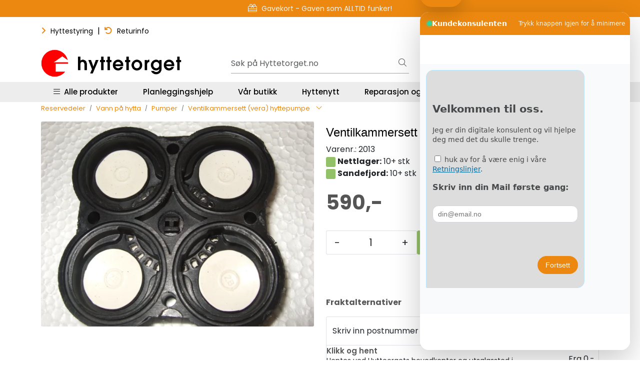

--- FILE ---
content_type: text/html; charset=UTF-8
request_url: https://www.hyttetorget.no/ventilkammersett-vera-hyttepumpe
body_size: 32644
content:
<!DOCTYPE html>
<html lang="nb" data-bs-theme="light">
<head>
             
<!-- START /modules/meta -->
<title>Ventilkammersett (vera) hyttepumpe | Hyttetorget</title>
<meta name="generator" content="Gurusoft Ecommerce">
<meta name="viewport" content="width=device-width, initial-scale=1.0">
<meta http-equiv="content-type" content="text/html; charset=UTF-8">
<meta http-equiv="X-UA-Compatible" content="IE=edge">

<meta name="description" content="">

<meta name="robots" content="index,follow">

<link rel="canonical" href="https://www.hyttetorget.no/ventilkammersett-vera-hyttepumpe">

<meta name="google" content="notranslate">

<meta property="og:site_name" content="| Hyttetorget">
<meta property="og:url" content="https://www.hyttetorget.no/ventilkammersett-vera-hyttepumpe">
<meta property="og:title" content="Ventilkammersett (vera) hyttepumpe | Hyttetorget">
<meta property="og:type" content="product">
<meta property="og:description" content="">
<meta property="og:image" content="https://res.cloudinary.com/hyttetorget/image/upload/d_standard_placeholder.png,f_auto,q_auto/p_2013_default_1">
<meta property="og:image:url" content="https://res.cloudinary.com/hyttetorget/image/upload/d_standard_placeholder.png,f_auto,q_auto/p_2013_default_1">
<meta property="og:image:secure_url" content="https://res.cloudinary.com/hyttetorget/image/upload/d_standard_placeholder.png,f_auto,q_auto/p_2013_default_1">

<!-- END /modules/meta -->

             
<!-- START /modules/includes-head -->

         
<!-- START /modules/components/favicon -->

<link rel="icon" type="image/png" href="https://res.cloudinary.com/hyttetorget/image/upload/c_limit,d_standard_placeholder.png,f_auto,h_64,q_auto,w_64/g_logo_favicon_1.png">
<link rel="apple-touch-icon" href="https://res.cloudinary.com/hyttetorget/image/upload/c_limit,d_standard_placeholder.png,f_auto,h_180,q_auto,w_180/g_logo_favicon_1.png">

<!-- END /modules/components/favicon -->



             
<!-- START /modules/components/includes-head-cookie-information -->

    <script type="text/javascript">window.dataLayer=window.dataLayer||[];function gtag(){dataLayer.push(arguments);}gtag('consent','default',{ad_storage:'denied',ad_user_data:'denied',ad_personalization:'denied',analytics_storage:'denied',wait_for_update:15000,});gtag('set','ads_data_redaction',true);</script>
    <script id="CookieConsent" type="text/javascript" src="https://policy.app.cookieinformation.com/uc.js" data-culture="NB" data-gcm-version="2.0"></script>

            <script>dataLayer.push({"ecomm_prodid":"2013","ecomm_pagetype":"product"});dataLayer.push({"ecommerce":null});dataLayer.push({"event":"view_item","ecommerce":{"items":[{"item_name":"Ventilkammersett (vera) hyttepumpe","item_id":"2013","value":472.0,"currency":"NOK"}]}});dataLayer.push({"customerType":"anonymous"});(function(w,d,s,l,i){w[l]=w[l]||[];w[l].push({'gtm.start':new Date().getTime(),event:'gtm.js'});var f=d.getElementsByTagName(s)[0],j=d.createElement(s),dl=l!='dataLayer'?'&l='+l:'';j.async=true;j.src='//www.googletagmanager.com/gtm.js?id='+i+dl;f.parentNode.insertBefore(j,f);})(window,document,'script','dataLayer','GTM-5PQ6WQ');</script>
    
            <script>(function(f,b,e,v,n,t,s){if(f.fbq)return;n=f.fbq=function(){n.callMethod?n.callMethod.apply(n,arguments):n.queue.push(arguments)};if(!f._fbq)f._fbq=n;n.push=n;n.loaded=!0;n.version='2.0';n.queue=[];t=b.createElement(e);t.async=!0;t.src=v;s=b.getElementsByTagName(e)[0];s.parentNode.insertBefore(t,s)})(window,document,'script','//connect.facebook.net/en_US/fbevents.js');fbq('init','327621167585940');fbq('track','PageView');fbq('consent','revoke');fbq('track','ViewContent',{content_type:'product',content_ids:['2013'],content_name:'Ventilkammersett (vera) hyttepumpe'});window.addEventListener('CookieInformationConsentGiven',function(event){if(CookieInformation.getConsentGivenFor('cookie_cat_marketing')){fbq('consent','grant');}},false);</script>
        <noscript><img height="1" width="1" style="display:none" src="https://www.facebook.com/tr?id=327621167585940&amp;ev=PageView&amp;noscript=1"/></noscript>
    
<!-- END /modules/components/includes-head-cookie-information -->

<link href="/themes/stylesheet/fontawesome/css/A.fontawesome.min.css,qv=202512181605.pagespeed.cf.D8UCoWnw13.css" rel="stylesheet preload" as="style">
<link href="/themes/stylesheet/fontawesome/css/A.solid.min.css,qv=202512181605.pagespeed.cf.Cs5V7vkY69.css" rel="stylesheet preload" as="style">
<link href="/themes/stylesheet/fontawesome/css/A.light.min.css,qv=202512181605.pagespeed.cf.fTn3z4osB6.css" rel="stylesheet preload" as="style">
<link href="/themes/stylesheet/fontawesome/css/A.brands.min.css,qv=202512181605.pagespeed.cf.DwH4JASgjD.css" rel="stylesheet preload" as="style">
<link href="/themes/stylesheet/fontawesome/css/A.v5-font-face.min.css,qv=202512181605.pagespeed.cf.s8d3FpsWGt.css" rel="stylesheet preload" as="style">
<link href="/themes/stylesheet/A.owlCarousel,,_owl.carousel.min.css,,qv==202512181605+stylesheet.css+fancybox,,_jquery.fancybox.min.css,Mcc._mSZpECL25.css.pagespeed.cf.GqGNllDnu7.css" rel="stylesheet"/>



                        

    <style>.contact-box{display:flex;align-items:center;padding:10px 20px;border-radius:30px;max-width:400px;margin:20px 0}.contact-icon{width:40px;height:40px;border-radius:50%;object-fit:cover;margin-right:15px}.text-line-1{font-weight:500;color:#000;font-size:16px;margin:0}.text-line-2{font-size:15px;font-weight:400;color:#000;margin:3px 0 0}img.img-fluid.img-thumbnail.card-img-top{padding:10px}.product-grid .products-block .row .listItem .product-block .image a.img img{padding:20px}.element-wysiwyg *:not(.btn) a {color:#ec880f!important;text-decoration:none!important}.element-wysiwyg *:not(.btn) a:hover {color:#93c167!important;-webkit-transition:all .25s linear;-o-transition:all .25s linear;transition:all .25s linear}#footer .element-wysiwyg *:not(.btn) a {color:#fff!important}#footer .element-wysiwyg *:not(.btn) a:hover {color:#ec880f!important}.page-element-documents .card .card-body .card-body-content .card-title{overflow:hidden;text-overflow:ellipsis;display:-webkit-box;-webkit-line-clamp:3;-webkit-box-orient:vertical}.hyt-product-carousel .glide__bullets .glide__bullet{border-radius:100px;border:1px solid #ccc;height:14px;width:14px!important;padding:6px;margin:0 4px}.hyt-product-carousel .glide__bullets .glide__bullet--active{background-color:#ec880f;border:1px solid #ec880f}.hyt-product-carousel .glide__arrows .glide__arrow,.hyt-product-carousel .glide__arrow--right{background:#ec880f;width:45px;height:45px;opacity:.8}.hyt-product-carousel .glide__arrows .glide__arrow:hover{background:#93c167}.full-grid-parent{grid-auto-rows:auto!important}.h-tittel-karusell span{font-weight:400!important}.h-kategori-actionknapper p.h-knapper-line-height-3{line-height:3}.h-kategori-actionknapper .element-wysiwyg *:not(.btn) a {color:#fff!important}.h-kategori-actionknapper a{white-space:nowrap;overflow:hidden;background-color:#ec880f;padding:10px 15px;margin:5px 5px;border-radius:10px;text-decoration:none!important;font-size:13px;font-weight:600}.h-kategori-actionknapper p a:hover{background-color:#93c167;color:#fff;text-decoration:none!important}.h-sirkelknapp .element-wysiwyg *:not(.btn) a span {color:#fff!important}.h-sirkelknapp a{text-decoration:none!important}.h-sirkelknapp a span{white-space:nowrap;overflow:hidden;background-color:#ec880f;padding:8px 13px;margin:5px 5px;border-radius:50%;font-size:13px;font-weight:600;line-height:3}.h-sirkelknapp p a span:hover{background-color:#93c167;color:#fff;text-decoration:none!important}.h-btn-hover-green .element-button:hover{background-color:#93c167!important;border:1px solid #71954e!important;text-decoration:none!important}#footer .footer-center{background:#555 url(https://res.cloudinary.com/hyttetorget/image/upload/d_standard_placeholder.png,f_auto,q_auto/v1733305424/footer-bg-illustrasjon) repeat-x bottom!important}#footer #powered{background-color:#383838!important}#footer h3{padding-bottom:15px}#footer a{text-decoration:none}.mc_embed_signup_footer{text-align:center}.mc_embed_signup_footer h4{font-size:26px;color:#ededed;font-weight:700;text-transform:uppercase;padding-bottom:0;line-height:1.3em}.mc_embed_signup_footer p{font-size:17px;font-weight:600;color:#d1d1d1;margin-bottom:15px}.mc_embed_signup_footer p.avmelding-h{font-size:12px;font-weight:400;color:#c5c5c5;margin-top:5px}.mc_embed_signup_footer p.avmelding-h a{font-size:12px!important;color:#ec880f!important}.mc_embed_signup_footer p.avmelding-h a:hover{color:#fff}#footer .accordion{--bs-accordion-bg:#555!important;--bs-accordion-border-color:#939393!important;--bs-accordion-btn-color:#dbdbdb!important;--bs-accordion-active-color:#fff!important;--bs-accordion-active-bg:#4c4c4c!important;--bs-accordion-btn-focus-box-shadow:0 0 0 .25rem rgba(17,17,17,.1)!important}.accordion-button:not(.collapsed)::after {background-color:#ec880f}#footer .accordion-body p,#footer .accordion-body p a{color:#dbdbdb!important}#footer .accordion-body p a{display:block}#footer .accordion-body p a:hover{color:#ec880f!important}.custom-social-media-icons a:hover,.custom-social-media-icons a:focus,.custom-social-media-icons>a:active,.custom-social-media-icons a:focus:active{background-color:#383838;-webkit-box-shadow:0 1px 8px 5px rgba(62,62,62,.75);box-shadow:0 1px 8px 5px rgba(62,62,62,.75)}p.h-footer-venn{margin-top:20px;font-weight:600}@media (max-width:992px){.grid-2 .full-grid-parent{grid-template-columns:1fr 1fr;grid-column-gap:10px}.grid-2 .full-grid-parent .full-grid-element{display:contents}}@media (max-width:991.98px){#footer .footer-center{background:none!important;padding-top:25px;padding-bottom:0}#footer .element-container.use-image-mobile{background-size:inherit!important;background-position:bottom;padding-top:10px;padding-bottom:0}.page-element-documents .card .card-body .btn{--bs-btn-font-size:.97rem!important}}.product-grid .products-block .row .listItem .product-block .product-meta .warp-info .product-content-action-container .product-list-content-container .price-flex{align-items:end}.accordion-button::after{background-color: #00000000!important}.scrollToTop.show-scroller{display:none}.global-background-green .element-container{background-color:#245211}</style>

<style>div#item_2{align-content:center}button.btn.btn-outline-light.text-dark.enabled{margin:10px;padding:20px;width:46%}@media (max-width:600px){button.btn.btn-outline-light.text-dark.enabled{width:100%}}a.btn.simple-button-plugin{color:#fff!important}div#\"Multiplus\"{font-size:20px;display:flex;gap:8px;margin:0 0 8px;font-weight:600}div#\"Multiplus2\"{display:flex;font-size:16px;color:#000}div#\"specs\"{align-items:left;text-align:left!important;color:#000}hr{margin:16px 0}#variantNavigation button.selected{border:none!important;padding:20px;border:none;box-shadow: 0 4px 16px rgb(0 0 0 / 17%)}div#\"Variants\"{font-size:16px;display:flex;gap:8px;margin:0 0 8px;font-weight:600}div#\"Variants2\"{display:flex;font-size:14px;color:#000}div#\"specs\"{align-items:left;text-align:left!important;color:#000}</style>

<!-- END /includes/stylesheet/product.vm -->
             
<!-- START /modules/includes-head-custom -->

         
<!-- START /includes/javascript/pro-product-labels -->

<script>//<![CDATA[
class ProProductLabelsBase {
    populateLabels() {
        let ids = [];
        let idsCount = {};
        let elements = document.querySelectorAll('[data-ajax_target="pro-product-labels"]')

        elements.forEach(element => {
            let pid = element.getAttribute("data-label-id");
            if (pid && !ids.includes(pid)) {
                idsCount[pid] = element.getAttribute("data-label-count");
                ids.push(pid);
            }
        });

        if (ids.length > 0) {
            jQuery.ajax({
                url: "/pro-product-labels-ajax.vm?action=getLabels&ids=" + ids,
                cache: false,
                type: "get",
                dataType: "html"
            }).done(function (data) {
                let htmlContent = jQuery.parseHTML(data);
                let labels      = $(htmlContent).find(".pro-product-labels");

                labels.each(function (i, el) {
                    let targets = document.querySelectorAll("div[data-ajax_target='pro-product-labels'][data-label-id='" + el.id + "']");

                    targets.forEach(target => {
                        let countClass = "num_" + idsCount[el.id];
                        el.querySelector(".product-label-special").classList.add(countClass.toString())
                        target.insertAdjacentHTML("afterend", el.innerHTML);
                        idsCount[el.id] = Number(idsCount[el.id]) + 1;
                    });
                })

            })
        }
    }

    loadProductDetailLabel(pid) {
        const productLabelSelector = "[data-label-id='" + pid + "']";
        gca.waitForElement(productLabelSelector).then((el) => {
            proProductLabels.populateLabels();
        });
    }
}

//]]></script>
<script>//<![CDATA[
class ProProductLabels extends ProProductLabelsBase {

}
//]]></script>
<script>const proProductLabels=new ProProductLabels();</script>

<!-- END /includes/javascript/pro-product-labels -->

<!-- END /includes/javascript/pro-product-labels -->

    </head>
<body><noscript><meta HTTP-EQUIV="refresh" content="0;url='https://www.hyttetorget.no/ventilkammersett-vera-hyttepumpe?PageSpeed=noscript'" /><style><!--table,div,span,font,p{display:none} --></style><div style="display:block">Please click <a href="https://www.hyttetorget.no/ventilkammersett-vera-hyttepumpe?PageSpeed=noscript">here</a> if you are not redirected within a few seconds.</div></noscript>
             
<!-- START /modules/components/skip-to-main-content -->

<a id="skip-main" class="btn btn-primary visually-hidden-focusable" href="#columns">Skip to main content</a>

<!-- END /modules/components/skip-to-main-content -->

                 <noscript><iframe src="https://www.googletagmanager.com/ns.html?id=GTM-5PQ6WQ" height="0" width="0" style="display:none;visibility:hidden"></iframe></noscript>

    <main id="page">

        <!--[if lt IE 7]>
        <p class="chromeframe">You are using an <strong>outdated</strong> browser. Please <a href="http://browsehappy.com/">upgrade your browser</a> or <a href="http://www.google.com/chromeframe/?redirect=true">activate Google Chrome Frame</a> to improve your experience.</p>
        <![endif]-->

                             
<!-- START /modules/components/header-sales -->


<!-- END /modules/components/header-sales -->
        
                 
<!-- START /modules/components/scroll-to-top -->

<div class="scrollToTop">
    <div id="back-text">
        <span>Til toppen</span>
    </div>

    <i class="fa-light fa-angle-up" aria-hidden="true"></i>
</div>

<!-- END /modules/components/scroll-to-top -->
                 
<!-- START /modules/components/top-menu-admin -->

<div data-ajax_target="top-admin-menu" data-entity-type="product" data-entity-id="10426" data-edit=""></div>

<!-- END /modules/components/top-menu-admin -->
                 
<!-- START /modules/components/announcement-bar -->

    <div id="announcement-bar" style="--announcements-background-color:rgb(236, 136, 15);--announcements-text-color:rgb(245, 245, 247);">
                                    <a class="announcement" href="/outlet" target="_self">
            
                            <i class="fa-light fa-percent"></i>
                            <span>Outlet - Gode priser!</span>

                            </a>
                                                <a class="announcement" href="/gavekort" target="_self">
            
                            <i class="fa-light fa-gift-card"></i>
                            <span>Gavekort - Gaven som ALLTID funker!</span>

                            </a>
                                                <a class="announcement" href="/hyttenytt-ring-hytta-varm" target="_self">
            
                            <i class="fa-light fa-signal-bars"></i>
                            <span>Ring hytta varm – enkelt og smart</span>

                            </a>
                                                <a class="announcement" href="/planlegger" target="_self">
            
                            <i class="fa-light fa-comments-question-check"></i>
                            <span>Planleggingshjelp - Book gratis time</span>

                            </a>
                        </div>

<!-- END /modules/components/announcement-bar -->
                 
<!-- START /modules/components/top-menu -->

<div class="d-none d-lg-block top-menu-row">
    <div class="container">
        <div class="row align-items-center">
            <div class="col-7 col-xl-6">
                <div class="top-menu-row__link-menu">
                             
<!-- START /modules/components/top-links -->

    <a href="https://hyttestyring.com/" target="_blank">
                    <i class="fas fa-angle-right" aria-hidden="true"></i>
                Hyttestyring
    </a>

    	    <span class="separator">|</span>
        <a href="https://support.hyttetorget.no/hc/nb/articles/14957145092626-Hvordan-returnerer-jeg-en-vare-" target="_blank">
                    <i class="fas fa-undo" aria-hidden="true"></i>
                Returinfo
    </a>

    
<!-- END /modules/components/top-links -->
                </div>
            </div>

            <div class="col-5 col-xl-6">
                <div class="top-menu-row__icon-menu">
                             
<!-- START /modules/components/locale-button-desktop -->


<!-- END /modules/components/locale-button-desktop -->
                             
<!-- START /modules/components/info-button-desktop -->

        <div class="user-button-desktop">
        <div class="dropdown">
            <a id="dropdownInfoCenter" class="dropdown-toggle" data-bs-toggle="dropdown" title="Kundeservice">
                <i class="fa-light fa-headset" aria-hidden="true"></i>
                <span>Kundeservice</span>
            </a>
            <ul class="dropdown-menu dropdown-info-center" aria-labelledby="dropdownInfoCenter">
                         
<!-- START /modules/components/hyt-info-button-links -->

<li>
    <a class="dropdown-item" href="support">
                    Support
            </a>
</li>


<!-- END /modules/components/hyt-info-button-links -->
            </ul>
        </div>
    </div>
    
<!-- END /modules/components/hyt-info-button-links -->
                             
<!-- START /modules/components/favorite-button-desktop -->

    <div class="favorite-button-desktop">
        <span class="favorite-quantity" data-ajax_target="favorites-size">
                    </span>

        <a href="favorites" class="favorite-userbutton">
            <i class="fa-light fa-heart" aria-hidden="true"></i>
            <span class="d-none d-xl-inline-block">Favoritter</span>
        </a>
    </div>

<!-- END /modules/components/favorite-button-desktop -->
                             
<!-- START /modules/components/user-button-desktop -->

<div class="user-button-desktop">
			<a href="login">
			<i class="fa-light fa-lock" aria-hidden="true"></i>
			<span class="d-none d-xl-inline-block">Logg inn</span>
		</a>
	</div>

<!-- END /modules/components/user-button-desktop -->
                </div>
            </div>
        </div>
    </div>
</div>

<!-- END /modules/components/user-button-desktop -->

                 
<!-- START /modules/header -->

<header id="header" class="sticky-top">
    <div id="sticky-desktop" class="d-none d-lg-block">
                 
<!-- START /modules/components/header-desktop -->

<div id="topbar">
    <div class="desktop d-none d-lg-block">
        <div class="container">
            <div class="row align-items-center">
                <div class="col-lg-4 col-xl-4">
                             
<!-- START /modules/components/header-desktop-logo -->

<div id="logo-theme">
    <a class="d-flex" href="/"><img src="https://res.cloudinary.com/hyttetorget/image/upload/d_standard_placeholder.png,f_auto,q_auto/g_logo_default_1" class="img-fluid" alt="| Hyttetorget" height="55" itemprop="logo"></a>
</div>

<!-- END /modules/components/header-desktop-logo -->
                </div>

                <div class="col-lg-5 col-xl-4">
                             
<!-- START /modules/components/header-desktop-search -->

<div class="search-bar" itemscope itemtype="http://schema.org/WebSite">
    <meta itemprop="url" content="https://www.hyttetorget.no">
    <form action="search" method="get" accept-charset="UTF-8" itemprop="potentialAction" itemscope itemtype="http://schema.org/SearchAction">
        <meta itemprop="target" content="https://www.hyttetorget.no/search?action=search&q={q}">
        <input type="hidden" name="action" value="search">

        <div class="input-group">
            <input type="text" name="q" placeholder="Søk på Hyttetorget.no" class="suggest form-control" aria-label="Søk" required itemprop="query-input" autocomplete="off" data-action="incremental-search" data-content-target="incremental-search-desktop">
            <button class="btn button-search" type="submit" aria-label="Søk">
                <i class="fa-light fa-magnifying-glass" aria-hidden="true"></i>
                <i class="fa-light fa-spinner-third fa-spin" hidden aria-hidden="true"></i>
            </button>
        </div>
    </form>
    <div class="incremental-search-content desktop" data-content="incremental-search-desktop"></div>
</div>

<!-- END /modules/components/header-desktop-search -->
                </div>

                <div class="col-lg-3 col-xl-4">
                    <div class="basket-button-desktop">
                                 
<!-- START /modules/components/basket-button-desktop -->

<div class="large-cart">
    <div class="large-cart__price">
        Beløp
        <span class="large-cart__price-amount" data-ajax_target="basket-amount"></span>
    </div>
    <div class="large-cart__icon">
                <button title="Handlevogn" class="pro-off-canvas-basket-toogle">
            <div class="large-cart__amount" data-ajax_target="basket-size"></div>
                        <i class="fa-light fa-shopping-bag" aria-hidden="true"></i>
                    </button>
            </div>
</div>

<!-- END /modules/components/basket-button-desktop -->
                    </div>
                </div>
            </div>
        </div>
    </div>
</div>

<nav id="desktop_menu" class="navbar navbar-expand-lg">
             
<!-- START /modules/components/category-menu-desktop -->




<div class="container">
	<div class="navbar-nav collapse navbar-collapse flex-wrap">
		<ul class="nav navbar-nav" id="topMenu">
			<li class="nav-item no-childeren dropdown">
				<button id="toggleContextualMenuClick" class="btn dropdown-toggle nav-link toggleContextualMenu"><i class="fa-light fa-bars"></i>&nbsp;&nbsp;Alle produkter</button>
			</li>

			         
<!-- START /modules/components/contextual-extra-category-menu -->




                                                                                                                                                                                                            
        
            <li class="nav-item no-childeren extra-category-menu" data-category_id="10902">
                <a class="dropdown-toggle nav-link" href="planlegger">
                                            Planleggingshjelp
                                    </a>
            </li>
        
            <li class="nav-item no-childeren extra-category-menu" data-category_id="11750">
                <a class="dropdown-toggle nav-link" href="hyttetorget-sandefjord">
                                            Vår butikk
                                    </a>
            </li>
        
            <li class="nav-item no-childeren extra-category-menu" data-category_id="11626">
                <a class="dropdown-toggle nav-link" href="hyttenytt">
                                            Hyttenytt
                                    </a>
            </li>
        
            <li class="nav-item no-childeren extra-category-menu" data-category_id="11711">
                <a class="dropdown-toggle nav-link" href="reparasjon-og-service">
                                            Reparasjon og service
                                    </a>
            </li>
        
            <li class="nav-item no-childeren extra-category-menu" data-category_id="11650">
                <a class="dropdown-toggle nav-link" href="outlet">
                                            Outlet
                                    </a>
            </li>
        
            <li class="nav-item no-childeren extra-category-menu" data-category_id="11640">
                <a class="dropdown-toggle nav-link" href="nyhetsbrev">
                                            Nyhetsbrev
                                    </a>
            </li>
            
<!-- END /modules/components/contextual-extra-category-menu -->
		</ul>

		<div id="contextual-menu__level-wrapper" data-open-menu-event="click" data-fill-menus-event="fill">
			<ul class="contextual-menu__level level-1">
				
					<li class="contextual-menu__cell ">
						<div class="contextual-menu__cell-sub">
							<a class="contextual-menu__href" href="hyttetoaletter">
																	<img src="https://res.cloudinary.com/hyttetorget/image/upload/c_limit,d_standard_placeholder.png,f_auto,h_24,q_auto,w_24/g_10000_icon_1" class="contextual-menu__icon" alt="Hyttetoaletter" aria-hidden="true">
								
								<span class="contextual-menu__title">Hyttetoaletter</span>
							</a>

															<a class="contextual-menu__href-next" data-category-id="10000" data-category-level="1"><i class="fa-light fa-chevron-right"></i></a>
													</div>

													<ul class="contextual-menu__level level-2 parent-category-id_10000">
																
									<li class="contextual-menu__cell ">
										<div class="contextual-menu__cell-sub">
											<a class="contextual-menu__href" href="forbrenningstoaletter">
												<span class="contextual-menu__title">Forbrenningstoaletter</span>
											</a>

																							<a class="contextual-menu__href-next" data-category-id="10001" data-category-level="2"><i class="fa-light fa-chevron-right"></i></a>
																					</div>

																					<ul class="contextual-menu__level level-3 parent-category-id_10001">
																								
													<li class="contextual-menu__cell no-children">
														<div class="contextual-menu__cell-sub">
															<a class="contextual-menu__href" href="cinderella">
																<span class="contextual-menu__title">Cinderella forbrenningstoaletter</span>
															</a>

																													</div>

																											</li>
												
													<li class="contextual-menu__cell no-children">
														<div class="contextual-menu__cell-sub">
															<a class="contextual-menu__href" href="incinolet">
																<span class="contextual-menu__title">Incinolet forbrenningstoaletter</span>
															</a>

																													</div>

																											</li>
												
													<li class="contextual-menu__cell no-children">
														<div class="contextual-menu__cell-sub">
															<a class="contextual-menu__href" href="separett-forbrenningstoalett">
																<span class="contextual-menu__title">Separett forbrenningstoalett</span>
															</a>

																													</div>

																											</li>
												
													<li class="contextual-menu__cell no-children">
														<div class="contextual-menu__cell-sub">
															<a class="contextual-menu__href" href="tilbehor-til-forbrenningstoaletter">
																<span class="contextual-menu__title">Tilbehør til forbrenningstoaletter</span>
															</a>

																													</div>

																											</li>
																							</ul>
																			</li>
								
									<li class="contextual-menu__cell no-children">
										<div class="contextual-menu__cell-sub">
											<a class="contextual-menu__href" href="separett">
												<span class="contextual-menu__title">Separett hyttetoalett</span>
											</a>

																					</div>

																			</li>
								
									<li class="contextual-menu__cell no-children">
										<div class="contextual-menu__cell-sub">
											<a class="contextual-menu__href" href="vanntoalett-hytte">
												<span class="contextual-menu__title">Vannsparende hyttetoaletter</span>
											</a>

																					</div>

																			</li>
								
									<li class="contextual-menu__cell no-children">
										<div class="contextual-menu__cell-sub">
											<a class="contextual-menu__href" href="biologiske-toaletter">
												<span class="contextual-menu__title">Biologiske toaletter</span>
											</a>

																					</div>

																			</li>
								
									<li class="contextual-menu__cell no-children">
										<div class="contextual-menu__cell-sub">
											<a class="contextual-menu__href" href="toalettstoler">
												<span class="contextual-menu__title">Toalettstoler</span>
											</a>

																					</div>

																			</li>
								
									<li class="contextual-menu__cell no-children">
										<div class="contextual-menu__cell-sub">
											<a class="contextual-menu__href" href="urinova">
												<span class="contextual-menu__title">Urinaler</span>
											</a>

																					</div>

																			</li>
								
									<li class="contextual-menu__cell no-children">
										<div class="contextual-menu__cell-sub">
											<a class="contextual-menu__href" href="torrklosetter">
												<span class="contextual-menu__title">Tørrklosetter</span>
											</a>

																					</div>

																			</li>
								
									<li class="contextual-menu__cell no-children">
										<div class="contextual-menu__cell-sub">
											<a class="contextual-menu__href" href="toalett-tilbehor">
												<span class="contextual-menu__title">Tilbehørsprodukter til toaletter</span>
											</a>

																					</div>

																			</li>
															</ul>
											</li>
				
					<li class="contextual-menu__cell ">
						<div class="contextual-menu__cell-sub">
							<a class="contextual-menu__href" href="energi-solcelle">
																	<img src="https://res.cloudinary.com/hyttetorget/image/upload/c_limit,d_standard_placeholder.png,f_auto,h_24,q_auto,w_24/g_10007_icon_1" class="contextual-menu__icon" alt="Solcelle og energi" aria-hidden="true">
								
								<span class="contextual-menu__title">Solcelle og energi</span>
							</a>

															<a class="contextual-menu__href-next" data-category-id="10007" data-category-level="1"><i class="fa-light fa-chevron-right"></i></a>
													</div>

													<ul class="contextual-menu__level level-2 parent-category-id_10007">
																
									<li class="contextual-menu__cell no-children">
										<div class="contextual-menu__cell-sub">
											<a class="contextual-menu__href" href="solcelle">
												<span class="contextual-menu__title">12V solcellepakker</span>
											</a>

																					</div>

																			</li>
								
									<li class="contextual-menu__cell no-children">
										<div class="contextual-menu__cell-sub">
											<a class="contextual-menu__href" href="kraftpakker">
												<span class="contextual-menu__title">230V Kraftpakker </span>
											</a>

																					</div>

																			</li>
								
									<li class="contextual-menu__cell no-children">
										<div class="contextual-menu__cell-sub">
											<a class="contextual-menu__href" href="barbare-kraftstasjoner">
												<span class="contextual-menu__title">Bærebare kraftstasjoner</span>
											</a>

																					</div>

																			</li>
								
									<li class="contextual-menu__cell no-children">
										<div class="contextual-menu__cell-sub">
											<a class="contextual-menu__href" href="solcellepaneler">
												<span class="contextual-menu__title">Solcellepaneler</span>
											</a>

																					</div>

																			</li>
								
									<li class="contextual-menu__cell no-children">
										<div class="contextual-menu__cell-sub">
											<a class="contextual-menu__href" href="batterier">
												<span class="contextual-menu__title">Solcellebatterier</span>
											</a>

																					</div>

																			</li>
								
									<li class="contextual-menu__cell ">
										<div class="contextual-menu__cell-sub">
											<a class="contextual-menu__href" href="stromaggregater">
												<span class="contextual-menu__title">Strømaggregater</span>
											</a>

																							<a class="contextual-menu__href-next" data-category-id="11411" data-category-level="2"><i class="fa-light fa-chevron-right"></i></a>
																					</div>

																					<ul class="contextual-menu__level level-3 parent-category-id_11411">
																								
													<li class="contextual-menu__cell no-children">
														<div class="contextual-menu__cell-sub">
															<a class="contextual-menu__href" href="hyundai-aggregater">
																<span class="contextual-menu__title">Hyundai bensinaggregater</span>
															</a>

																													</div>

																											</li>
												
													<li class="contextual-menu__cell no-children">
														<div class="contextual-menu__cell-sub">
															<a class="contextual-menu__href" href="honda-aggregater-2">
																<span class="contextual-menu__title">Honda bensinaggregater</span>
															</a>

																													</div>

																											</li>
												
													<li class="contextual-menu__cell no-children">
														<div class="contextual-menu__cell-sub">
															<a class="contextual-menu__href" href="olje-tilbehor">
																<span class="contextual-menu__title">Aggregat-tilbehør</span>
															</a>

																													</div>

																											</li>
																							</ul>
																			</li>
								
									<li class="contextual-menu__cell no-children">
										<div class="contextual-menu__cell-sub">
											<a class="contextual-menu__href" href="ladere">
												<span class="contextual-menu__title">Batteriladere</span>
											</a>

																					</div>

																			</li>
								
									<li class="contextual-menu__cell no-children">
										<div class="contextual-menu__cell-sub">
											<a class="contextual-menu__href" href="batterimonitorer">
												<span class="contextual-menu__title">Batterimonitorer</span>
											</a>

																					</div>

																			</li>
								
									<li class="contextual-menu__cell no-children">
										<div class="contextual-menu__cell-sub">
											<a class="contextual-menu__href" href="omformere">
												<span class="contextual-menu__title">Invertere</span>
											</a>

																					</div>

																			</li>
								
									<li class="contextual-menu__cell no-children">
										<div class="contextual-menu__cell-sub">
											<a class="contextual-menu__href" href="kombiinverter-og-lader">
												<span class="contextual-menu__title">Kombiinverter og lader</span>
											</a>

																					</div>

																			</li>
								
									<li class="contextual-menu__cell no-children">
										<div class="contextual-menu__cell-sub">
											<a class="contextual-menu__href" href="laderegulator">
												<span class="contextual-menu__title">Laderegulator</span>
											</a>

																					</div>

																			</li>
								
									<li class="contextual-menu__cell no-children">
										<div class="contextual-menu__cell-sub">
											<a class="contextual-menu__href" href="kommunikasjonsenheter">
												<span class="contextual-menu__title">Kommunikasjonsenheter</span>
											</a>

																					</div>

																			</li>
								
									<li class="contextual-menu__cell no-children">
										<div class="contextual-menu__cell-sub">
											<a class="contextual-menu__href" href="distribusjonssystemer-og-sikringer">
												<span class="contextual-menu__title">Distribusjonssystemer og sikringer</span>
											</a>

																					</div>

																			</li>
								
									<li class="contextual-menu__cell no-children">
										<div class="contextual-menu__cell-sub">
											<a class="contextual-menu__href" href="kabel-kabelsko-og-koblingsmateriell">
												<span class="contextual-menu__title">Kabler</span>
											</a>

																					</div>

																			</li>
								
									<li class="contextual-menu__cell no-children">
										<div class="contextual-menu__cell-sub">
											<a class="contextual-menu__href" href="monteringsmateriell-for-12v">
												<span class="contextual-menu__title">Monteringsmateriell</span>
											</a>

																					</div>

																			</li>
								
									<li class="contextual-menu__cell no-children">
										<div class="contextual-menu__cell-sub">
											<a class="contextual-menu__href" href="kabelkalkulator">
												<span class="contextual-menu__title">Kabelkalkulator</span>
											</a>

																					</div>

																			</li>
								
									<li class="contextual-menu__cell no-children">
										<div class="contextual-menu__cell-sub">
											<a class="contextual-menu__href" href="forskrift-om-elektrisk-installasjon">
												<span class="contextual-menu__title">Elektrisk arbeid: Dette kan du gjøre selv</span>
											</a>

																					</div>

																			</li>
															</ul>
											</li>
				
					<li class="contextual-menu__cell ">
						<div class="contextual-menu__cell-sub">
							<a class="contextual-menu__href" href="vann-og-dusj">
																	<img src="https://res.cloudinary.com/hyttetorget/image/upload/c_limit,d_standard_placeholder.png,f_auto,h_24,q_auto,w_24/g_11648_icon_1" class="contextual-menu__icon" alt="Vann og dusj" aria-hidden="true">
								
								<span class="contextual-menu__title">Vann og dusj</span>
							</a>

															<a class="contextual-menu__href-next" data-category-id="11648" data-category-level="1"><i class="fa-light fa-chevron-right"></i></a>
													</div>

													<ul class="contextual-menu__level level-2 parent-category-id_11648">
																
									<li class="contextual-menu__cell no-children">
										<div class="contextual-menu__cell-sub">
											<a class="contextual-menu__href" href="vannsystem">
												<span class="contextual-menu__title">Vannsystem</span>
											</a>

																					</div>

																			</li>
								
									<li class="contextual-menu__cell no-children">
										<div class="contextual-menu__cell-sub">
											<a class="contextual-menu__href" href="hyttedusjer">
												<span class="contextual-menu__title">Hyttedusjer</span>
											</a>

																					</div>

																			</li>
								
									<li class="contextual-menu__cell no-children">
										<div class="contextual-menu__cell-sub">
											<a class="contextual-menu__href" href="vannrensing">
												<span class="contextual-menu__title">Vannfiltere</span>
											</a>

																					</div>

																			</li>
								
									<li class="contextual-menu__cell no-children">
										<div class="contextual-menu__cell-sub">
											<a class="contextual-menu__href" href="pumper">
												<span class="contextual-menu__title">Pumper</span>
											</a>

																					</div>

																			</li>
								
									<li class="contextual-menu__cell no-children">
										<div class="contextual-menu__cell-sub">
											<a class="contextual-menu__href" href="enkel-vannforsyning">
												<span class="contextual-menu__title">Enkel vannforsyning</span>
											</a>

																					</div>

																			</li>
								
									<li class="contextual-menu__cell no-children">
										<div class="contextual-menu__cell-sub">
											<a class="contextual-menu__href" href="pex-ror-koblinger">
												<span class="contextual-menu__title">Pex rør-/koblinger</span>
											</a>

																					</div>

																			</li>
								
									<li class="contextual-menu__cell no-children">
										<div class="contextual-menu__cell-sub">
											<a class="contextual-menu__href" href="inne-cisterner">
												<span class="contextual-menu__title">Vannbeholdere</span>
											</a>

																					</div>

																			</li>
								
									<li class="contextual-menu__cell no-children">
										<div class="contextual-menu__cell-sub">
											<a class="contextual-menu__href" href="cisterner">
												<span class="contextual-menu__title">Vanncisterner</span>
											</a>

																					</div>

																			</li>
								
									<li class="contextual-menu__cell no-children">
										<div class="contextual-menu__cell-sub">
											<a class="contextual-menu__href" href="bronn">
												<span class="contextual-menu__title">Brønn og brønnpumper</span>
											</a>

																					</div>

																			</li>
								
									<li class="contextual-menu__cell no-children">
										<div class="contextual-menu__cell-sub">
											<a class="contextual-menu__href" href="vannvarmere">
												<span class="contextual-menu__title">Vannvarmere</span>
											</a>

																					</div>

																			</li>
								
									<li class="contextual-menu__cell no-children">
										<div class="contextual-menu__cell-sub">
											<a class="contextual-menu__href" href="blandebatteri">
												<span class="contextual-menu__title">Servanter, blandebatterier & baderomsmøbler</span>
											</a>

																					</div>

																			</li>
								
									<li class="contextual-menu__cell no-children">
										<div class="contextual-menu__cell-sub">
											<a class="contextual-menu__href" href="frostsikring">
												<span class="contextual-menu__title">Varmekabler til frostsikring</span>
											</a>

																					</div>

																			</li>
								
									<li class="contextual-menu__cell no-children">
										<div class="contextual-menu__cell-sub">
											<a class="contextual-menu__href" href="vaskemaskin-hytte">
												<span class="contextual-menu__title">Vaskemaskin</span>
											</a>

																					</div>

																			</li>
															</ul>
											</li>
				
					<li class="contextual-menu__cell ">
						<div class="contextual-menu__cell-sub">
							<a class="contextual-menu__href" href="avlop-tanker">
																	<img src="https://res.cloudinary.com/hyttetorget/image/upload/c_limit,d_standard_placeholder.png,f_auto,h_24,q_auto,w_24/g_10009_icon_1" class="contextual-menu__icon" alt="Avløp & tanker" aria-hidden="true">
								
								<span class="contextual-menu__title">Avløp & tanker</span>
							</a>

															<a class="contextual-menu__href-next" data-category-id="10009" data-category-level="1"><i class="fa-light fa-chevron-right"></i></a>
													</div>

													<ul class="contextual-menu__level level-2 parent-category-id_10009">
																
									<li class="contextual-menu__cell no-children">
										<div class="contextual-menu__cell-sub">
											<a class="contextual-menu__href" href="gravannsrenseanlegg">
												<span class="contextual-menu__title">Gråvannsrenseanlegg</span>
											</a>

																					</div>

																			</li>
								
									<li class="contextual-menu__cell no-children">
										<div class="contextual-menu__cell-sub">
											<a class="contextual-menu__href" href="samletanker">
												<span class="contextual-menu__title">Samletanker</span>
											</a>

																					</div>

																			</li>
								
									<li class="contextual-menu__cell no-children">
										<div class="contextual-menu__cell-sub">
											<a class="contextual-menu__href" href="slamavskiller">
												<span class="contextual-menu__title">Slamavskillere</span>
											</a>

																					</div>

																			</li>
								
									<li class="contextual-menu__cell ">
										<div class="contextual-menu__cell-sub">
											<a class="contextual-menu__href" href="avlopsror">
												<span class="contextual-menu__title">Avløpsrør</span>
											</a>

																							<a class="contextual-menu__href-next" data-category-id="10912" data-category-level="2"><i class="fa-light fa-chevron-right"></i></a>
																					</div>

																					<ul class="contextual-menu__level level-3 parent-category-id_10912">
																								
													<li class="contextual-menu__cell no-children">
														<div class="contextual-menu__cell-sub">
															<a class="contextual-menu__href" href="avlopsror-o32-mm">
																<span class="contextual-menu__title">Avløpsrør og koblinger Ø32 mm</span>
															</a>

																													</div>

																											</li>
												
													<li class="contextual-menu__cell no-children">
														<div class="contextual-menu__cell-sub">
															<a class="contextual-menu__href" href="avlopsror-og-koblinger-o50-mm">
																<span class="contextual-menu__title">Avløpsrør og koblinger Ø50 mm</span>
															</a>

																													</div>

																											</li>
												
													<li class="contextual-menu__cell no-children">
														<div class="contextual-menu__cell-sub">
															<a class="contextual-menu__href" href="avlopsror-og-koblinger-o110mm">
																<span class="contextual-menu__title">Avløpsrør og koblinger Ø110mm</span>
															</a>

																													</div>

																											</li>
																							</ul>
																			</li>
								
									<li class="contextual-menu__cell no-children">
										<div class="contextual-menu__cell-sub">
											<a class="contextual-menu__href" href="cisterner">
												<span class="contextual-menu__title">Vanncisterner</span>
											</a>

																					</div>

																			</li>
								
									<li class="contextual-menu__cell no-children">
										<div class="contextual-menu__cell-sub">
											<a class="contextual-menu__href" href="fulltankalarm">
												<span class="contextual-menu__title">Fulltankalarm</span>
											</a>

																					</div>

																			</li>
								
									<li class="contextual-menu__cell no-children">
										<div class="contextual-menu__cell-sub">
											<a class="contextual-menu__href" href="frostsikring">
												<span class="contextual-menu__title">Varmekabler til frostsikring</span>
											</a>

																					</div>

																			</li>
															</ul>
											</li>
				
					<li class="contextual-menu__cell ">
						<div class="contextual-menu__cell-sub">
							<a class="contextual-menu__href" href="hvitevarer-gass">
																	<img src="https://res.cloudinary.com/hyttetorget/image/upload/c_limit,d_standard_placeholder.png,f_auto,h_24,q_auto,w_24/g_10011_icon_1" class="contextual-menu__icon" alt="Hvitevarer og gass" aria-hidden="true">
								
								<span class="contextual-menu__title">Hvitevarer og gass</span>
							</a>

															<a class="contextual-menu__href-next" data-category-id="10011" data-category-level="1"><i class="fa-light fa-chevron-right"></i></a>
													</div>

													<ul class="contextual-menu__level level-2 parent-category-id_10011">
																
									<li class="contextual-menu__cell no-children">
										<div class="contextual-menu__cell-sub">
											<a class="contextual-menu__href" href="komfyrer">
												<span class="contextual-menu__title">Gasskomfyrer</span>
											</a>

																					</div>

																			</li>
								
									<li class="contextual-menu__cell no-children">
										<div class="contextual-menu__cell-sub">
											<a class="contextual-menu__href" href="koketopper">
												<span class="contextual-menu__title">Gass koketopper</span>
											</a>

																					</div>

																			</li>
								
									<li class="contextual-menu__cell no-children">
										<div class="contextual-menu__cell-sub">
											<a class="contextual-menu__href" href="gassovner">
												<span class="contextual-menu__title">Gassovner</span>
											</a>

																					</div>

																			</li>
								
									<li class="contextual-menu__cell no-children">
										<div class="contextual-menu__cell-sub">
											<a class="contextual-menu__href" href="gassvannvarmere">
												<span class="contextual-menu__title">Gassvannvarmere</span>
											</a>

																					</div>

																			</li>
								
									<li class="contextual-menu__cell no-children">
										<div class="contextual-menu__cell-sub">
											<a class="contextual-menu__href" href="kjoleskap">
												<span class="contextual-menu__title">Gasskjøleskap</span>
											</a>

																					</div>

																			</li>
								
									<li class="contextual-menu__cell no-children">
										<div class="contextual-menu__cell-sub">
											<a class="contextual-menu__href" href="kjoleskap-for-12v-230v">
												<span class="contextual-menu__title">Kjøleskap for 12V & 230V</span>
											</a>

																					</div>

																			</li>
								
									<li class="contextual-menu__cell no-children">
										<div class="contextual-menu__cell-sub">
											<a class="contextual-menu__href" href="monteringsmateriell-for-gass">
												<span class="contextual-menu__title">Monteringsmateriell for gass</span>
											</a>

																					</div>

																			</li>
								
									<li class="contextual-menu__cell no-children">
										<div class="contextual-menu__cell-sub">
											<a class="contextual-menu__href" href="vaskemaskin-hytte">
												<span class="contextual-menu__title">Vaskemaskin</span>
											</a>

																					</div>

																			</li>
								
									<li class="contextual-menu__cell no-children">
										<div class="contextual-menu__cell-sub">
											<a class="contextual-menu__href" href="sikkerhet">
												<span class="contextual-menu__title">Sikkerhet</span>
											</a>

																					</div>

																			</li>
															</ul>
											</li>
				
					<li class="contextual-menu__cell ">
						<div class="contextual-menu__cell-sub">
							<a class="contextual-menu__href" href="hyttestyring">
																	<img src="https://res.cloudinary.com/hyttetorget/image/upload/c_limit,d_standard_placeholder.png,f_auto,h_24,q_auto,w_24/g_10010_icon_1" class="contextual-menu__icon" alt="Ring hytta varm " aria-hidden="true">
								
								<span class="contextual-menu__title">Ring hytta varm </span>
							</a>

															<a class="contextual-menu__href-next" data-category-id="10010" data-category-level="1"><i class="fa-light fa-chevron-right"></i></a>
													</div>

													<ul class="contextual-menu__level level-2 parent-category-id_10010">
																
									<li class="contextual-menu__cell no-children">
										<div class="contextual-menu__cell-sub">
											<a class="contextual-menu__href" href="ring-hytta-varm">
												<span class="contextual-menu__title">Ring hytta varm</span>
											</a>

																					</div>

																			</li>
								
									<li class="contextual-menu__cell no-children">
										<div class="contextual-menu__cell-sub">
											<a class="contextual-menu__href" href="ring-hytta-varm-12v">
												<span class="contextual-menu__title">Parafinovner med fjernstyring </span>
											</a>

																					</div>

																			</li>
															</ul>
											</li>
				
					<li class="contextual-menu__cell ">
						<div class="contextual-menu__cell-sub">
							<a class="contextual-menu__href" href="varme">
																	<img src="https://res.cloudinary.com/hyttetorget/image/upload/c_limit,d_standard_placeholder.png,f_auto,h_24,q_auto,w_24/g_10580_icon_1" class="contextual-menu__icon" alt="Varme & Lys" aria-hidden="true">
								
								<span class="contextual-menu__title">Varme & Lys</span>
							</a>

															<a class="contextual-menu__href-next" data-category-id="10580" data-category-level="1"><i class="fa-light fa-chevron-right"></i></a>
													</div>

													<ul class="contextual-menu__level level-2 parent-category-id_10580">
																
									<li class="contextual-menu__cell no-children">
										<div class="contextual-menu__cell-sub">
											<a class="contextual-menu__href" href="ring-hytta-varm">
												<span class="contextual-menu__title">Ring hytta varm</span>
											</a>

																					</div>

																			</li>
								
									<li class="contextual-menu__cell no-children">
										<div class="contextual-menu__cell-sub">
											<a class="contextual-menu__href" href="webasto-hyttevarmer">
												<span class="contextual-menu__title">Webasto dieselvarmer</span>
											</a>

																					</div>

																			</li>
								
									<li class="contextual-menu__cell no-children">
										<div class="contextual-menu__cell-sub">
											<a class="contextual-menu__href" href="gassovner">
												<span class="contextual-menu__title">Gassovner</span>
											</a>

																					</div>

																			</li>
								
									<li class="contextual-menu__cell no-children">
										<div class="contextual-menu__cell-sub">
											<a class="contextual-menu__href" href="panelovner">
												<span class="contextual-menu__title">Beha panelovner</span>
											</a>

																					</div>

																			</li>
								
									<li class="contextual-menu__cell no-children">
										<div class="contextual-menu__cell-sub">
											<a class="contextual-menu__href" href="parafinovner">
												<span class="contextual-menu__title">Parafin og parafinovn</span>
											</a>

																					</div>

																			</li>
								
									<li class="contextual-menu__cell no-children">
										<div class="contextual-menu__cell-sub">
											<a class="contextual-menu__href" href="toyotomi">
												<span class="contextual-menu__title">Toyotomi parafinovner</span>
											</a>

																					</div>

																			</li>
								
									<li class="contextual-menu__cell no-children">
										<div class="contextual-menu__cell-sub">
											<a class="contextual-menu__href" href="varmespreder">
												<span class="contextual-menu__title">Varmespredere - vifte til vedovn</span>
											</a>

																					</div>

																			</li>
								
									<li class="contextual-menu__cell no-children">
										<div class="contextual-menu__cell-sub">
											<a class="contextual-menu__href" href="peisutstyr">
												<span class="contextual-menu__title">Peisutstyr</span>
											</a>

																					</div>

																			</li>
								
									<li class="contextual-menu__cell no-children">
										<div class="contextual-menu__cell-sub">
											<a class="contextual-menu__href" href="espegard">
												<span class="contextual-menu__title">Espegard bålpanner & fyrfat</span>
											</a>

																					</div>

																			</li>
								
									<li class="contextual-menu__cell no-children">
										<div class="contextual-menu__cell-sub">
											<a class="contextual-menu__href" href="parafinlamper-brennere-veker">
												<span class="contextual-menu__title">Parafinlamper</span>
											</a>

																					</div>

																			</li>
								
									<li class="contextual-menu__cell no-children">
										<div class="contextual-menu__cell-sub">
											<a class="contextual-menu__href" href="sikkerhet">
												<span class="contextual-menu__title">Sikkerhet</span>
											</a>

																					</div>

																			</li>
								
									<li class="contextual-menu__cell no-children">
										<div class="contextual-menu__cell-sub">
											<a class="contextual-menu__href" href="lysparer">
												<span class="contextual-menu__title">12V Lyspærer</span>
											</a>

																					</div>

																			</li>
								
									<li class="contextual-menu__cell no-children">
										<div class="contextual-menu__cell-sub">
											<a class="contextual-menu__href" href="lamper">
												<span class="contextual-menu__title">12V & 230V Lamper</span>
											</a>

																					</div>

																			</li>
								
									<li class="contextual-menu__cell no-children">
										<div class="contextual-menu__cell-sub">
											<a class="contextual-menu__href" href="utelamper">
												<span class="contextual-menu__title">Utelamper 12V/230V</span>
											</a>

																					</div>

																			</li>
								
									<li class="contextual-menu__cell no-children">
										<div class="contextual-menu__cell-sub">
											<a class="contextual-menu__href" href="solcellelamper">
												<span class="contextual-menu__title">Solcellelamper</span>
											</a>

																					</div>

																			</li>
															</ul>
											</li>
				
					<li class="contextual-menu__cell ">
						<div class="contextual-menu__cell-sub">
							<a class="contextual-menu__href" href="utemiljo">
																	<img src="https://res.cloudinary.com/hyttetorget/image/upload/c_limit,d_standard_placeholder.png,f_auto,h_24,q_auto,w_24/g_10885_icon_1" class="contextual-menu__icon" alt="Utemiljø" aria-hidden="true">
								
								<span class="contextual-menu__title">Utemiljø</span>
							</a>

															<a class="contextual-menu__href-next" data-category-id="10885" data-category-level="1"><i class="fa-light fa-chevron-right"></i></a>
													</div>

													<ul class="contextual-menu__level level-2 parent-category-id_10885">
																
									<li class="contextual-menu__cell no-children">
										<div class="contextual-menu__cell-sub">
											<a class="contextual-menu__href" href="espegard">
												<span class="contextual-menu__title">Espegard bålpanner & fyrfat</span>
											</a>

																					</div>

																			</li>
								
									<li class="contextual-menu__cell no-children">
										<div class="contextual-menu__cell-sub">
											<a class="contextual-menu__href" href="saga-balpanne">
												<span class="contextual-menu__title">Saga bålpanne</span>
											</a>

																					</div>

																			</li>
								
									<li class="contextual-menu__cell no-children">
										<div class="contextual-menu__cell-sub">
											<a class="contextual-menu__href" href="saga-fyrfat">
												<span class="contextual-menu__title">Saga fyrfat</span>
											</a>

																					</div>

																			</li>
								
									<li class="contextual-menu__cell no-children">
										<div class="contextual-menu__cell-sub">
											<a class="contextual-menu__href" href="adirondack-exclusive">
												<span class="contextual-menu__title">Adirondack utemøbler</span>
											</a>

																					</div>

																			</li>
								
									<li class="contextual-menu__cell no-children">
										<div class="contextual-menu__cell-sub">
											<a class="contextual-menu__href" href="log-exclusive">
												<span class="contextual-menu__title">Log utemøbler</span>
											</a>

																					</div>

																			</li>
								
									<li class="contextual-menu__cell no-children">
										<div class="contextual-menu__cell-sub">
											<a class="contextual-menu__href" href="fjoslykter">
												<span class="contextual-menu__title">Fjøslykter</span>
											</a>

																					</div>

																			</li>
								
									<li class="contextual-menu__cell no-children">
										<div class="contextual-menu__cell-sub">
											<a class="contextual-menu__href" href="utelamper">
												<span class="contextual-menu__title">Utelamper 12V/230V</span>
											</a>

																					</div>

																			</li>
								
									<li class="contextual-menu__cell no-children">
										<div class="contextual-menu__cell-sub">
											<a class="contextual-menu__href" href="solcellelamper">
												<span class="contextual-menu__title">Solcellelamper</span>
											</a>

																					</div>

																			</li>
								
									<li class="contextual-menu__cell no-children">
										<div class="contextual-menu__cell-sub">
											<a class="contextual-menu__href" href="kompostering">
												<span class="contextual-menu__title">Kompostering</span>
											</a>

																					</div>

																			</li>
								
									<li class="contextual-menu__cell no-children">
										<div class="contextual-menu__cell-sub">
											<a class="contextual-menu__href" href="flagg-vimpler">
												<span class="contextual-menu__title">Flagg - vimpler og flaggstenger</span>
											</a>

																					</div>

																			</li>
															</ul>
											</li>
				
					<li class="contextual-menu__cell ">
						<div class="contextual-menu__cell-sub">
							<a class="contextual-menu__href" href="enklere-hytteliv">
																	<img src="https://res.cloudinary.com/hyttetorget/image/upload/c_limit,d_standard_placeholder.png,f_auto,h_24,q_auto,w_24/g_10859_icon_1" class="contextual-menu__icon" alt="Enklere hytteliv" aria-hidden="true">
								
								<span class="contextual-menu__title">Enklere hytteliv</span>
							</a>

															<a class="contextual-menu__href-next" data-category-id="10859" data-category-level="1"><i class="fa-light fa-chevron-right"></i></a>
													</div>

													<ul class="contextual-menu__level level-2 parent-category-id_10859">
																
									<li class="contextual-menu__cell no-children">
										<div class="contextual-menu__cell-sub">
											<a class="contextual-menu__href" href="camping">
												<span class="contextual-menu__title">Camping & tur</span>
											</a>

																					</div>

																			</li>
								
									<li class="contextual-menu__cell no-children">
										<div class="contextual-menu__cell-sub">
											<a class="contextual-menu__href" href="transport">
												<span class="contextual-menu__title">Enkel transport</span>
											</a>

																					</div>

																			</li>
								
									<li class="contextual-menu__cell no-children">
										<div class="contextual-menu__cell-sub">
											<a class="contextual-menu__href" href="hjelpemidler">
												<span class="contextual-menu__title">Hjelpemidler</span>
											</a>

																					</div>

																			</li>
								
									<li class="contextual-menu__cell no-children">
										<div class="contextual-menu__cell-sub">
											<a class="contextual-menu__href" href="taksnomaker-1">
												<span class="contextual-menu__title">Taksnømåker</span>
											</a>

																					</div>

																			</li>
								
									<li class="contextual-menu__cell no-children">
										<div class="contextual-menu__cell-sub">
											<a class="contextual-menu__href" href="hyttekjele">
												<span class="contextual-menu__title">Hyttekjele</span>
											</a>

																					</div>

																			</li>
								
									<li class="contextual-menu__cell no-children">
										<div class="contextual-menu__cell-sub">
											<a class="contextual-menu__href" href="kompostering">
												<span class="contextual-menu__title">Kompostering</span>
											</a>

																					</div>

																			</li>
								
									<li class="contextual-menu__cell no-children">
										<div class="contextual-menu__cell-sub">
											<a class="contextual-menu__href" href="sandkasser">
												<span class="contextual-menu__title">Strøsandkasser og strøsand</span>
											</a>

																					</div>

																			</li>
								
									<li class="contextual-menu__cell no-children">
										<div class="contextual-menu__cell-sub">
											<a class="contextual-menu__href" href="varmespreder">
												<span class="contextual-menu__title">Varmespredere - vifte til vedovn</span>
											</a>

																					</div>

																			</li>
								
									<li class="contextual-menu__cell no-children">
										<div class="contextual-menu__cell-sub">
											<a class="contextual-menu__href" href="vaskemaskin-hytte">
												<span class="contextual-menu__title">Vaskemaskin</span>
											</a>

																					</div>

																			</li>
								
									<li class="contextual-menu__cell no-children">
										<div class="contextual-menu__cell-sub">
											<a class="contextual-menu__href" href="skadedyrbekjempelse">
												<span class="contextual-menu__title">Skadedyrbekjempelse</span>
											</a>

																					</div>

																			</li>
								
									<li class="contextual-menu__cell no-children">
										<div class="contextual-menu__cell-sub">
											<a class="contextual-menu__href" href="sikkerhet-1">
												<span class="contextual-menu__title">Sikkerhet</span>
											</a>

																					</div>

																			</li>
															</ul>
											</li>
				
					<li class="contextual-menu__cell no-children">
						<div class="contextual-menu__cell-sub">
							<a class="contextual-menu__href" href="tv">
																	<img src="https://res.cloudinary.com/hyttetorget/image/upload/c_limit,d_standard_placeholder.png,f_auto,h_24,q_auto,w_24/g_10591_icon_1" class="contextual-menu__icon" alt="Tv, Internett & Radio" aria-hidden="true">
								
								<span class="contextual-menu__title">Tv, Internett & Radio</span>
							</a>

													</div>

											</li>
				
					<li class="contextual-menu__cell ">
						<div class="contextual-menu__cell-sub">
							<a class="contextual-menu__href" href="outlet">
																	<img src="https://res.cloudinary.com/hyttetorget/image/upload/c_limit,d_standard_placeholder.png,f_auto,h_24,q_auto,w_24/g_11650_icon_1" class="contextual-menu__icon" alt="Outlet" aria-hidden="true">
								
								<span class="contextual-menu__title">Outlet</span>
							</a>

															<a class="contextual-menu__href-next" data-category-id="11650" data-category-level="1"><i class="fa-light fa-chevron-right"></i></a>
													</div>

													<ul class="contextual-menu__level level-2 parent-category-id_11650">
																
									<li class="contextual-menu__cell no-children">
										<div class="contextual-menu__cell-sub">
											<a class="contextual-menu__href" href="outlet-aggregater">
												<span class="contextual-menu__title">Aggregater</span>
											</a>

																					</div>

																			</li>
								
									<li class="contextual-menu__cell no-children">
										<div class="contextual-menu__cell-sub">
											<a class="contextual-menu__href" href="outlet-solceller">
												<span class="contextual-menu__title">Solcelle & energi</span>
											</a>

																					</div>

																			</li>
								
									<li class="contextual-menu__cell no-children">
										<div class="contextual-menu__cell-sub">
											<a class="contextual-menu__href" href="outlet-toaletter">
												<span class="contextual-menu__title">Toaletter</span>
											</a>

																					</div>

																			</li>
								
									<li class="contextual-menu__cell no-children">
										<div class="contextual-menu__cell-sub">
											<a class="contextual-menu__href" href="outlet-vann-og-avlop">
												<span class="contextual-menu__title">Vann og avløp</span>
											</a>

																					</div>

																			</li>
								
									<li class="contextual-menu__cell no-children">
										<div class="contextual-menu__cell-sub">
											<a class="contextual-menu__href" href="outlet-mobler">
												<span class="contextual-menu__title">Møbler</span>
											</a>

																					</div>

																			</li>
								
									<li class="contextual-menu__cell no-children">
										<div class="contextual-menu__cell-sub">
											<a class="contextual-menu__href" href="outlet-hvitevarer-og-gass">
												<span class="contextual-menu__title">Hvitevarer og gass</span>
											</a>

																					</div>

																			</li>
								
									<li class="contextual-menu__cell no-children">
										<div class="contextual-menu__cell-sub">
											<a class="contextual-menu__href" href="outlet-utemiljo">
												<span class="contextual-menu__title">Utemiljø</span>
											</a>

																					</div>

																			</li>
								
									<li class="contextual-menu__cell no-children">
										<div class="contextual-menu__cell-sub">
											<a class="contextual-menu__href" href="outlet-badstue">
												<span class="contextual-menu__title">Badstue</span>
											</a>

																					</div>

																			</li>
								
									<li class="contextual-menu__cell no-children">
										<div class="contextual-menu__cell-sub">
											<a class="contextual-menu__href" href="outlet-radio">
												<span class="contextual-menu__title">Radio</span>
											</a>

																					</div>

																			</li>
								
									<li class="contextual-menu__cell no-children">
										<div class="contextual-menu__cell-sub">
											<a class="contextual-menu__href" href="outlet-varme">
												<span class="contextual-menu__title">Varme</span>
											</a>

																					</div>

																			</li>
								
									<li class="contextual-menu__cell no-children">
										<div class="contextual-menu__cell-sub">
											<a class="contextual-menu__href" href="outlet-lys-og-lamper">
												<span class="contextual-menu__title">Lys & lamper</span>
											</a>

																					</div>

																			</li>
								
									<li class="contextual-menu__cell no-children">
										<div class="contextual-menu__cell-sub">
											<a class="contextual-menu__href" href="outlet-smijern">
												<span class="contextual-menu__title">Smijern</span>
											</a>

																					</div>

																			</li>
								
									<li class="contextual-menu__cell no-children">
										<div class="contextual-menu__cell-sub">
											<a class="contextual-menu__href" href="outlet-sesongvarer">
												<span class="contextual-menu__title">Kjekt å ha - outlet</span>
											</a>

																					</div>

																			</li>
								
									<li class="contextual-menu__cell no-children">
										<div class="contextual-menu__cell-sub">
											<a class="contextual-menu__href" href="reservedeler--outlet">
												<span class="contextual-menu__title">Reservedeler - Outlet</span>
											</a>

																					</div>

																			</li>
								
									<li class="contextual-menu__cell no-children">
										<div class="contextual-menu__cell-sub">
											<a class="contextual-menu__href" href="hestra-innredninger">
												<span class="contextual-menu__title"> Hestra butikkinnredning</span>
											</a>

																					</div>

																			</li>
								
									<li class="contextual-menu__cell no-children">
										<div class="contextual-menu__cell-sub">
											<a class="contextual-menu__href" href="naringslokaler-til-leie">
												<span class="contextual-menu__title">Næringslokaler til leie</span>
											</a>

																					</div>

																			</li>
															</ul>
											</li>
				
					<li class="contextual-menu__cell no-children">
						<div class="contextual-menu__cell-sub">
							<a class="contextual-menu__href" href="host-og-vinterprodukter">
																	<img src="https://res.cloudinary.com/hyttetorget/image/upload/c_limit,d_standard_placeholder.png,f_auto,h_24,q_auto,w_24/g_11751_icon_1" class="contextual-menu__icon" alt="Vinterprodukter" aria-hidden="true">
								
								<span class="contextual-menu__title">Vinterprodukter</span>
							</a>

													</div>

											</li>
				
					<li class="contextual-menu__cell no-children">
						<div class="contextual-menu__cell-sub">
							<a class="contextual-menu__href" href="gavekort-info">
																	<img src="https://res.cloudinary.com/hyttetorget/image/upload/c_limit,d_standard_placeholder.png,f_auto,h_24,q_auto,w_24/g_11761_icon_1" class="contextual-menu__icon" alt="Gavekort - Kjøp, saldo & skriv ut" aria-hidden="true">
								
								<span class="contextual-menu__title">Gavekort - Kjøp, saldo & skriv ut</span>
							</a>

													</div>

											</li>
				
					<li class="contextual-menu__cell no-children">
						<div class="contextual-menu__cell-sub">
							<a class="contextual-menu__href" href="beredskap">
																	<img src="https://res.cloudinary.com/hyttetorget/image/upload/c_limit,d_standard_placeholder.png,f_auto,h_24,q_auto,w_24/g_11733_icon_1" class="contextual-menu__icon" alt="Beredskap" aria-hidden="true">
								
								<span class="contextual-menu__title">Beredskap</span>
							</a>

													</div>

											</li>
				
					<li class="contextual-menu__cell no-children">
						<div class="contextual-menu__cell-sub">
							<a class="contextual-menu__href" href="planlegger">
																	<img src="https://res.cloudinary.com/hyttetorget/image/upload/c_limit,d_standard_placeholder.png,f_auto,h_24,q_auto,w_24/g_10902_icon_1" class="contextual-menu__icon" alt="Planleggingshjelp" aria-hidden="true">
								
								<span class="contextual-menu__title">Planleggingshjelp</span>
							</a>

													</div>

											</li>
							</ul>
		</div>
	</div>
</div>

            
<!-- END /modules/components/contextual-extra-category-menu -->
</nav>

<!-- END /modules/components/contextual-extra-category-menu -->
    </div>

    <div id="sticky-mobile" class="d-lg-none">
                 
<!-- START /modules/components/header-mobile -->

<div class="navbar-header">
    <div class="navbar-row mobile-nav-logo-container">
                        
            
                 
<!-- START /modules/components/header-mobile-logo -->

<div class="m-logo">
    <a class="d-flex" href="/"><img src="https://res.cloudinary.com/hyttetorget/image/upload/d_standard_placeholder.png,f_auto,q_auto/g_logo_default_1" class="img-fluid" alt="| Hyttetorget" height="50" itemprop="logo"></a>
</div>

<!-- END /modules/components/header-mobile-logo -->

        <div class="m-float-right">
            <div class="m-cart">
                         
<!-- START /modules/components/basket-button-mobile -->

<button title="Handlevogn" class="btn nav-button pro-off-canvas-basket-toogle">
    <span class="basket-quantity" data-ajax_target="basket-size">
            </span>
        <i class="fa-light fa-shopping-bag fa-lg nav-icon" aria-hidden="true"></i>
    </button>

<!-- END /modules/components/basket-button-mobile -->
            </div>
            <div class="m-right-menu-toggle ms-2">
                         
<!-- START /modules/components/user-button-mobile -->

<button type="button" class="btn nav-button" onclick="gca.toggleOffCanvasMenu('right')">
    <span class="sr-only">Toggle navigation</span>
        <i class="fa-light fa-user fa-lg" aria-hidden="true"></i>
    </button>

<!-- END /modules/components/user-button-mobile -->
            </div>

                        <button type="button" class="btn nav-button" onclick="gca.toggleOffCanvasMenu('left')">
                <span class="sr-only">Toggle navigation</span>
                <i class="fa-light fa-bars fa-lg" aria-hidden="true"></i>
            </button>
                    </div>
    </div>

    <div class="navbar-row mobile-search-container">
                 
<!-- START /modules/components/header-mobile-search -->

<div class="m-search">
    <form action="search" method="get" accept-charset="UTF-8">
        <input type="hidden" name="action" value="search">

        <div class="input-group">
            <input type="search" name="q" placeholder="Søk på Hyttetorget.no" class="suggest form-control" aria-label="Søk" required autocomplete="off" data-action="incremental-search" data-content-target="incremental-search-mobile">
            <button class="btn nav-button button-search" type="submit" aria-label="Søk">
                <i class="fa-light fa-magnifying-glass" aria-hidden="true"></i>
                <i class="fa-light fa-spinner-third fa-spin" hidden aria-hidden="true"></i>
            </button>
        </div>
    </form>
    <div class="incremental-search-content mobile" data-content="incremental-search-mobile"></div>
</div>

<!-- END /modules/components/header-mobile-search -->
    </div>
</div>

<!-- END /modules/components/header-mobile-search -->

    </div>
</header>

<!-- END /modules/components/header-mobile-search -->

                 
<!-- START /modules/components/notification-header -->


<div id="sys-notification">
    <div id="notifications">
        
            </div>
</div>

<!-- END /modules/components/notification-header -->

        <section id="columns" class="default-columns">
            <!-- START product.vm -->



    
                     
<!-- START /modules/product -->



    
    
                
                
            <div id="content" class="product product-template-10018 " itemscope itemtype="https://schema.org/Product">
                                    <div class="container">
                        <div class="row">
                            <div class="col-12">
                                <div data-ajax_trigger="breadcrumbs" class="breadcrumbs">
                                                                    </div>
                            </div>
                        </div>
                    </div>
                
                                    <div class="full-grid-parent">
                                                    <div class="full-grid-element" id="item_1" style="--grid-row-start:1;--grid-column-start:1;--grid-row-end:4;--grid-column-end: 13;">
                                                                                                                                                                <div class="product-element product-element-container    ">
                                                 
<!-- START /modules/components/template-layout-container -->









<div class="element-container container full-grid-parent
                    " style="--container-background-image:url(https://res.cloudinary.com/hyttetorget/image/upload/c_limit,d_standard_placeholder.png,f_auto,q_auto,w_1520/g_xr5Ldifs_xr5Ldifs_1);--container-background-color:#fff;--container-image-brightness:1.0;--container-padding-top:50px;--container-padding-right:50px;--container-padding-bottom:50px;--container-padding-left:50px;--container-margin-top:0;--container-margin-bottom:0;--container-margin-mobile-top:0;--container-margin-mobile-bottom:0">

    
            
                    <div class="full-grid-element" id="item_1" style="--grid-row-start:1;--grid-column-start:1;--grid-row-end:3;--grid-column-end: 7;">
                                                
                <div class="page-element product-element-gallery    " data-product-element="gallery">
                                 
<!-- START /modules/components/template-product-gallery -->

<div id="productGalleryWrapper" class="below" data-thumb-position="below">
             
<!-- START /modules/components/product-gallery-placeholder -->

<div id="main-carousel" class="owl-carousel below owl-loaded owl-drag" data-slider-id="1">
    <div class="owl-stage-outer">
        <div class="owl-stage">
            <div class="owl-item active w-100">
                <div class="item">
                    <a>
                        
    <picture class="d-flex mw-100">
        <source media="(max-width: 420px)" srcset="https://res.cloudinary.com/hyttetorget/image/upload/c_limit,d_standard_placeholder.png,f_auto,h_350,q_auto,w_350/p_2013_default_1">
        <img src="https://res.cloudinary.com/hyttetorget/image/upload/c_limit,d_standard_placeholder.png,f_auto,h_650,q_auto,w_650/p_2013_default_1" alt="Ventilkammersett (vera) hyttepumpe" class="img-fluid img-thumbnail " itemprop="image" width="650" height="650" decoding="async">
    </picture>
                    </a>
                </div>
            </div>
        </div>
    </div>
</div>

<!-- END /modules/components/product-gallery-placeholder -->
</div>

<!-- END /modules/components/product-gallery-placeholder -->
                </div>
            </div>
                    <div class="full-grid-element" id="item_2" style="--grid-row-start:1;--grid-column-start:7;--grid-row-end:2;--grid-column-end: 13;">
                                                
                <div class="page-element product-element-info    " data-product-element="info">
                                 
<!-- START /modules/components/template-product-info -->

<div id="productInfo">
    <div id="productInfoWrapper" data-product-element="general">
                 
<!-- START /modules/components/product-info -->


<div class="row">
    <div class="col-lg-10 col-12">
                <h1 class="h3" itemprop="name">Ventilkammersett (vera) hyttepumpe</h1>

        <div class="description">
            <div class="product-sku">
                <span>Varenr.:</span> <span itemprop="sku">2013</span><br>
            </div>

            
                                        <div class="product-stock">
                                        <span data-stock-trigger="detail" data-stock-id="10426"></span>
                </div>
                                </div>
    </div>

        
    </div>

    <div data-price-trigger="detail" data-price-id="10426" class="product-detail-price" itemprop="offers" itemscope itemtype="http://schema.org/AggregateOffer">
        <span class="price-old" data-type="old"></span>
                <span class="price-new" data-type="current"></span>
        <span class="price-discount" data-type="discount"></span>
        <meta data-type="currency" itemprop="priceCurrency" content="">

                            </div>

<!-- END /modules/components/product-info -->
    </div>

    
            <div id="productActionWrapper" data-product-element="actions">
                     
<!-- START /modules/components/product-actions -->

<div class="product-extra" data-itag="10426_n43qf">
    <div class="amount-btns ">
                 
<!-- START /modules/components/product-actions-qty -->

    <div class="product-detail">
        <div class="input-group inline-borderless">
            <button type="button" class="btn btn-outline-light text-dark decreaseQty">-</button>
            <input type="text" class="form-control text-center btn-outline-light text-dark" value="1" aria-label="Antall" data-qty-id="10426" data-qty-multiple="1.0" data-qty-step="1.0">
            <button type="button" class="btn btn-outline-light text-dark  increaseQty ">+</button>
        </div>
    </div>

<!-- END /modules/components/product-actions-qty -->

                                 
<!-- START /modules/components/product-action-add-to-basket -->


                <button type="button" class="col-12 btn btn-success button-cart" aria-label="Legg i handlevogn" data-trigger="addToBasket" data-with-qty="true" data-qty-default="1.0">
            <i class="fa-light fa-cart-shopping" aria-hidden="true"></i>
            <span>Legg i handlevogn</span>
        </button>
    
<!-- END /modules/components/product-action-add-to-basket -->
            </div>

            <button type="button" class="col-12 mt-4 btn btn-light wishlist" onclick="gca.toggleFavorites(10426);" data-favorite-id="10426" data-favorite-state="false" data-favorite-type="detail" data-title-add="Legg i favoritter" data-title-remove="Fjern fra favoritter">
            <i class="fa-light fa-heart favorite" aria-hidden="true"></i>
            <i class="fa-solid fa-heart favorite" aria-hidden="true"></i>
            <span>Legg i favoritter</span>
        </button>
    
                 
<!-- START /modules/components/stock-notification -->


<!-- END /modules/components/stock-notification -->
    
    
            </div>

<!-- END /modules/components/stock-notification -->
        </div>
    
    <div id="productIngressWrapper" data-product-element="ingress">
                 
<!-- START /modules/components/product-ingress -->

<p></p>

<!-- END /modules/components/product-ingress -->
    </div>
</div>

<!-- END /modules/components/product-ingress -->
                </div>
            </div>
                    <div class="full-grid-element" id="item_3" style="--grid-row-start:2;--grid-column-start:7;--grid-row-end:3;--grid-column-end: 13;">
                                                
                <div class="page-element product-element-pro-freight-widget    " data-product-element="pro-freight-widget">
                                 
<!-- START /modules/components/template-product-pro-freight-widget -->


    <div class="pro-freight-widget-input ">
        <p><strong>Fraktalternativer</strong></p>
        <div class="pro-freight-widget-search">

                        <div class="form-floating d-none">
                <select name="proFreightInformationCountry" class="form-select" id="proFreightInformationCountry">
                                            <option value="NO" selected="selected">Norge</option>
                                    </select>
                <label for="proFreightInformationCountry" class="form-label">Land</label>
            </div>

            <div class="w-100">
                <div class="form-floating">
                    <input type="text" class="form-control" placeholder="Skriv inn postnummer" id="proFreightWidgetPostCode"/>
                    <label for="proFreightWidgetPostCode" class="form-label">Skriv inn postnummer <span class="text-danger">*</span></label>
                </div>
            </div>

            <input type="hidden" class="form-control" placeholder="" id="proFreightWidgetProductId" value="10426"/>
            <button type="button" class="btn btn-dark" onclick="proFreightInformations.handleFreightWidgetPostCode()" data-product-id="10426">Søk</button>
        </div>

        <div class="pro-freight-validation-error" hidden>
            <div class="alert alert-warning" role="alert">
                Vennligst fyll inn et gyldig postnummer
            </div>
        </div>
    </div>

    <div class="pro-freight-widget-result-loader"></div>
    <div class="pro-freight-widget-results" data-ajax_target="proFreightWidgetResults" hidden></div>

                
<!-- END /modules/components/template-product-pro-freight-widget -->
                </div>
            </div>
        
            </div>

<!-- END /modules/components/template-product-pro-freight-widget -->

                                </div>
                            </div>
                                                    <div class="full-grid-element" id="item_2" style="--grid-row-start:4;--grid-column-start:1;--grid-row-end:6;--grid-column-end: 13;">
                                                                                                                                                                <div class="product-element product-element-container     d-none
">
                                                 
<!-- START /modules/components/template-layout-container -->







    


<div class="element-container container-fluid
                    vertical-center-elements" style="--container-background-image:url(https://res.cloudinary.com/hyttetorget/image/upload/d_standard_placeholder.png,f_auto,q_auto/g_mrlf04pU_mrlf04pU_1);--container-background-color:#ededed;--container-image-brightness:1.0;--container-padding-top:0;--container-padding-right:0;--container-padding-bottom:0;--container-padding-left:0;--container-margin-top:0;--container-margin-bottom:24px;--container-margin-mobile-top:0;--container-margin-mobile-bottom:24px">

    
                        <div class="container full-grid-parent">
        
                    <div class="full-grid-element" id="item_1" style="--grid-row-start:1;--grid-column-start:5;--grid-row-end:2;--grid-column-end: 9;">
                                                                
                <div class="page-element product-element-code    ">
                                 
<!-- START /modules/components/template-static-code -->


<div class=""><a herf='callto:33420100'>
<div class='contact-box'>
 <img src='https://res.cloudinary.com/hyttetorget/image/upload/d_standard_placeholder.png,f_auto,q_auto/v1733394474/g_FK7OZu0r_FK7OZu0r_1' alt='Icon' class='contact-icon'>
  <div class='contact-text'>
    <p class='text-line-1'>Trenger du kjøpshjelp?</p>
    <p class='text-line-2'><a href='callto:33420100'>Ring 33 42 01 00<a/></p>
  </div>
</div>
</a></div>

<!-- END /modules/components/template-static-code -->
                </div>
            </div>
        
        </div>    </div>

<!-- END /modules/components/template-static-code -->

                                </div>
                            </div>
                                                    <div class="full-grid-element" id="item_3" style="--grid-row-start:6;--grid-column-start:1;--grid-row-end:15;--grid-column-end: 13;">
                                                                                                                                                                <div class="product-element product-element-container    ">
                                                 
<!-- START /modules/components/template-layout-container -->









<div class="element-container container full-grid-parent
                    " style="--container-background-image:url(https://res.cloudinary.com/hyttetorget/image/upload/c_limit,d_standard_placeholder.png,f_auto,q_auto,w_1520/g_SLqs4zg7_SLqs4zg7_1);--container-background-color:#fff;--container-image-brightness:1.0;--container-padding-top:0;--container-padding-right:0;--container-padding-bottom:0;--container-padding-left:0;--container-margin-top:0;--container-margin-bottom:24px;--container-margin-mobile-top:0;--container-margin-mobile-bottom:24px">

    
            
                    <div class="full-grid-element" id="item_1" style="--grid-row-start:3;--grid-column-start:1;--grid-row-end:4;--grid-column-end: 13;">
                                                
                <div class="page-element product-element-recommended-products    " data-product-element="recommended-products">
                                 
<!-- START /modules/components/template-product-recommended-products -->






<div id="recommendedProducts" class="no-margin-bottom">
    </div>

<!-- END /modules/components/template-product-recommended-products -->
                </div>
            </div>
                    <div class="full-grid-element" id="item_2" style="--grid-row-start:2;--grid-column-start:1;--grid-row-end:3;--grid-column-end: 13;">
                                                
                <div class="page-element product-element-related-products    " data-product-element="related-products">
                                 
<!-- START /modules/components/template-product-related-products -->






<div id="relatedProducts" class="no-margin-bottom">
    </div>

<!-- END /modules/components/template-product-related-products -->
                </div>
            </div>
                    <div class="full-grid-element" id="item_3" style="--grid-row-start:1;--grid-column-start:1;--grid-row-end:2;--grid-column-end: 13;">
                                                
                <div class="page-element product-element-tabs    " data-product-element="tabs">
                                 
<!-- START /modules/components/template-product-tabs -->

<div id="productTabsWrapper">
             
<!-- START /modules/components/product-tabs -->

<ul class="nav nav-pills justify-content-center gap-xl-4 gap-2" id="product-tab-nav" role="tablist">
    <li class="nav-item">
        <a role="tab" class="btn btn-outline-primary active" href="#tab-description" data-bs-toggle="tab">Beskrivelse</a>
    </li>

    
                    </ul>

<div class="tab-content" id="product-tab-content" data-role="tabpanel">
        <div id="tab-description" class="tab-pane fade show active">
        <div itemprop="description">
            
        </div>

                         
<!-- START /modules/components/hyt-bundle-presentation -->


<!-- END /modules/components/hyt-bundle-presentation -->

            </div>

    
    
            </div>

<!-- END /modules/components/hyt-bundle-presentation -->

</div>

<!-- END /modules/components/hyt-bundle-presentation -->
                </div>
            </div>
                    <div class="full-grid-element" id="item_4" style="--grid-row-start:6;--grid-column-start:1;--grid-row-end:7;--grid-column-end: 13;">
                                                                
                <div class="page-element product-element-image-custom    d-none d-sm-block d-sm-none d-md-block d-md-none d-lg-block ">
                                 
<!-- START /modules/components/template-static-image-custom -->


<div class="element-image-custom contain " style="--image-custom-object-fit:contain;  ">
            <a href="/outlet">
    
    
    
                
                
        <img src="https://res.cloudinary.com/hyttetorget/image/upload/d_standard_placeholder.png,f_auto,q_auto/v1742287371/g_3jUchJpJ_3jUchJpJ_1" class="img-fluid img-thumbnail" alt="Besøk vår Outlet" height="200" width="1520">
    
            </a>
    
    </div>

<!-- END /modules/components/template-static-image-custom -->
                </div>
            </div>
                    <div class="full-grid-element" id="item_5" style="--grid-row-start:7;--grid-column-start:1;--grid-row-end:8;--grid-column-end: 13;">
                                                                
                <div class="page-element product-element-image-custom    d-lg-none d-xl-block d-xl-none d-xxl-block d-xxl-none">
                                 
<!-- START /modules/components/template-static-image-custom -->


<div class="element-image-custom contain " style="--image-custom-object-fit:contain;  ">
            <a href="/outlet">
    
    
    
        
                
        <img src="https://res.cloudinary.com/hyttetorget/image/upload/d_standard_placeholder.png,f_auto,q_auto/v1738319263/g_IhTSYVLP_IhTSYVLP_1" class="img-fluid img-thumbnail" alt="" height="585" width="1000">
    
            </a>
    
    </div>

<!-- END /modules/components/template-static-image-custom -->
                </div>
            </div>
                    <div class="full-grid-element" id="item_6" style="--grid-row-start:5;--grid-column-start:1;--grid-row-end:6;--grid-column-end: 13;">
                                                                
                <div class="page-element product-element-heading    ">
                                 
<!-- START /modules/components/template-static-heading -->



<h4 class="element-heading  left" style="--heading-text-color:rgb(0, 0, 0);">Finn flere godbiter i vår Outlet:</h4>

<!-- END /modules/components/template-static-heading -->
                </div>
            </div>
                    <div class="full-grid-element" id="item_7" style="--grid-row-start:4;--grid-column-start:1;--grid-row-end:5;--grid-column-end: 13;">
                                                                
                <div class="page-element product-element-line    ">
                                 
<!-- START /modules/components/template-layout-line -->



     
<hr class="element-line" style="--line-margin-desktop:24px;--line-margin-mobile:24px;--line-height:1px;--line-border-style:none;--line-background-color:rgb(206, 212, 218);">

<!-- END /modules/components/template-layout-line -->
                </div>
            </div>
        
            </div>

<!-- END /modules/components/template-layout-line -->

                                </div>
                            </div>
                                            </div>
                            </div>
            
                                        

<!-- END /modules/components/template-layout-line -->

    
            
            
        
<!-- STOP product.vm -->
        </section>
    </main>

             
<!-- START /modules/footer -->



<footer id="footer">
    <div class="footer-top">
        <div class="footer-center">
                                                <style>.product-label-special.campaign,.product-label-special.special{background-color:#93c167}.product-info #productStockWrapper p,.product-info #productInfo #productStockWrapper .stock-shop-name-quantity .stock-traffic-light-shop-name .stock-shop-name,.product-info #productInfo #productStockWrapper .stock-shop-name-quantity .stock-quantity{font-size:14px}.product-info #productInfo #productStockWrapper .stock-shop-name-quantity .stock-traffic-light-shop-name .stock-shop-name{font-weight:700}.product-info #productInfo #productStockWrapper .stock-shop-name-quantity .stock-quantity{font-weight:500}.custom-big-category-list .category-card .category-image-container img{border:1px solid #d3d3d3}.sidebar .box-category li{font-size:15px;font-weight:500}.sidebar .box-category li a{color:#6e6e6e}.sidebar .box-category li a:hover{color:#93c167}.recent-products h3.name-sidebar{font-size:14px;font-family:"Open Sans",sans-serif;font-weight:600}.recent-products .box-content .product-block .product-meta h3 a{color:#5a5a5a}.recent-products .box-content .product-block .product-meta h3 a:hover{color:#93c167}.recent-products .box-content .product-block .product-meta h3{line-height:1.3}#header{padding-bottom:5px}.breadcrumbs{margin-top:-5px}#fixed-bottom-mobile-navigation{border-top:1px solid #dfdfdf}p.ingress,span.ingress,.ingress u,.ingress a,.ingress em,.ingress strong{font:18px "Open Sans",sans-serif;font-weight:600;line-height:1.3}.ingress strong{font-weight:700}.ingress em{font-style:italic}p.ingress,span.ingress{color:#575757}.h-img-senter{margin:10px auto 10px;display:block}.h-header-produktkarusell h3{font-size:34px;font-weight:700}.h-header-produktkarusell h3 span{font-size:34px;font-weight:400;text-transform:none;display:inline-block}.custom-icon-title-text-url .title-icon h3{font-weight:700}.h-visste-du h2{font-size:36px;font-weight:900}.h-visste-du p,.h-visste-du p a,.h-visste-du p u{font-size:20px;font-weight:600}#mc_embed_signup_footer form{text-align:center;padding:10px 0 10px 0}.mc-field-group{display:inline-block}#mc_embed_signup_footer{margin-bottom:15px}#mc_embed_signup_footer input.email{font-family:"Open Sans","Helvetica Neue",Arial,Helvetica,Verdana,sans-serif;font-size:14px;border:1px solid #383838;-webkit-border-radius:3px;-moz-border-radius:3px;border-radius:3px;color:#4e4e4e;background-color:#fff;box-sizing:border-box;height:40px;padding:0 .4em;display:inline-block;margin:0;width:350px;vertical-align:top}#mc_embed_signup_footer .clear{display:inline-block}#mc_embed_signup_footer .button{font-size:14px;font-weight:600;border:1px solid #72440c;-webkit-border-radius:3px;-moz-border-radius:3px;border-radius:3px;letter-spacing:.03em;color:#fff;background-color:#ec880f;box-sizing:border-box;height:40px;line-height:40px;padding:0 18px;display:inline-block;margin:0;transition:all .23s ease-in-out 0s}#mc_embed_signup_footer .button:hover{background-color:#93c167;border:1px solid #71954e;cursor:pointer}#mc_embed_signup_footer div#mce-responses{float:left;top:-1.4em;padding:0 .5em 0 .5em;overflow:hidden;width:90%;margin:0 5%;clear:both}#mc_embed_signup_footer div.response{margin:1em 0;padding:1em .5em .5em 0;font-weight:bold;float:left;top:-1.5em;z-index:1;width:80%}#mc_embed_signup_footer #mce-error-response{display:none}#mc_embed_signup_footer #mce-success-response{color:#529214;display:none}#mc_embed_signup_footer label.error{display:block;float:none;width:auto;margin-left:1.05em;text-align:left;padding:.5em 0}#mc_embed_signup_footer{clear:left;width:100%}#mc_embed_signup_footer label{display:block;font-family:"Raleway",Helvetica,sans-serif;font-weight:700;text-transform:uppercase;padding-bottom:0;line-height:1.6em}#mc_embed_signup_footer label a{font-size:28px!important;color:#ededed}#mc_embed_signup_footer label a:hover{color:#ec880f}#mc_embed_signup_footer p{font:18px "Open Sans",sans-serif;font-weight:600;color:#d1d1d1;margin-bottom:15px}#mc_embed_signup_footer p.avmelding-h{font-size:12px;font-weight:400;color:#c5c5c5;margin-top:11px}#mc_embed_signup_footer p.avmelding-h a{font-size:12px!important;color:#ec880f}#mc_embed_signup_footer p.avmelding-h a:hover{color:#fff}@media (max-width:1200px){.h-mob-to-kolonner .col-lg-6{width:50%;float:left}.h-mob-to-kolonner .col-lg-6:nth-child(1) {padding-right:5px}.h-mob-to-kolonner .col-lg-6:nth-child(2) {padding-left:5px}.h-mob-tre-kolonner .col-lg-4{float:left;width:33.33333333%;padding-left:5px;padding-right:5px}.h-mob-tre-kolonner .col-lg-4:nth-child(1) {padding-left:15px}.h-mob-tre-kolonner .col-lg-4:nth-child(2) {padding-left:10px;padding-right:10px}.h-mob-tre-kolonner .col-lg-4:nth-child(3) {padding-right:15px}}@media (min-width:992px){.product-grid .products-block .row .listItem .product-block .product-meta .warp-info .list-availability .availability > *:not(:empty) .stock-label-text {font-size:12px}}@media (max-width:768px){#mc_embed_signup_footer input.email{width:100%;margin-bottom:5px}#mc_embed_signup_footer .clear{display:block;width:100%}#mc_embed_signup_footer .button{width:100%;margin:0}.product-grid .products-block .row .listItem .product-block .product-meta .warp-info .list-availability .availability > *:not(:empty) .stock-label-text {font-size:11px}}@media only screen and (max-width:768px){#header{box-shadow: 0px 1px 5px 0px rgb(0 0 0 / 23%)}p.ingress,span.ingress,.ingress u,.ingress a,.ingress em,.ingress strong{font:17px "Open Sans",sans-serif;line-height:1.3;font-weight:600}.h-header-produktkarusell h3,.h-header-produktkarusell h3 span{font-size:24px}.h-visste-du h2{font-size:26px}.h-visste-du p,.h-visste-du p a,.h-visste-du p u{font-size:16px}}@media (min-width:767px){.product-info{margin-bottom:50px;padding:bott}}#productInfo .pro-freight-widget-search .pro-freight-search-input{border-radius:0;!important
    margin: 0px 20px 0px 0px}.proFreightInformationSubmitButton{height:40px;width:80px;!important
}#productInfo .pro-freight-widget-search .proFreightInformationSubmitButton{background-color:#000;border-color:#000;padding:0 5px 0 5px;border-radius:0;!important
}#footer .copyright>a{color:#fff}</style>
                
                                    <div class="full-grid-parent">
                                                    <div class="full-grid-element" id="item_1" style="--grid-row-start:1;--grid-column-start:1;--grid-row-end:6;--grid-column-end: 13;">
                                                                                                                                                                <div class="footer-element footer-element-container    d-none d-sm-block d-sm-none d-md-block d-md-none d-lg-block ">
                                                 
<!-- START /modules/components/template-layout-container -->







    


<div class="element-container container-fluid
                    " style="--container-background-image:url(https://res.cloudinary.com/hyttetorget/image/upload/d_standard_placeholder.png,f_auto,q_auto/g_Hxdd34ji_Hxdd34ji_1);--container-background-color:rgba(245,245,247,0);--container-image-brightness:;--container-padding-top:0;--container-padding-right:0;--container-padding-bottom:0;--container-padding-left:0;--container-margin-top:0;--container-margin-bottom:0;--container-margin-mobile-top:0;--container-margin-mobile-bottom:0">

    
                        <div class="container full-grid-parent">
        
                    <div class="full-grid-element" id="item_1" style="--grid-row-start:1;--grid-column-start:1;--grid-row-end:2;--grid-column-end: 4;">
                                                                
                <div class="page-element footer-element-wysiwyg    ">
                                 
<!-- START /modules/components/template-static-wysiwyg -->



<div class="element-wysiwyg " style="
    --wysiwyg-text-color:rgb(255, 255, 255);
    --wysiwyg-background-color:;
    --wysiwyg-padding-top:0px;    --wysiwyg-padding-right:0px;    --wysiwyg-padding-bottom:0px;    --wysiwyg-padding-left:0px;">
    <h3>Kundeservice</h3>

<p><a href="https://support.hyttetorget.no/hc/nb">Kundesenter</a></p>

<p><a href="/support">Kundeservice</a></p>

<p><a href="/reparasjon-og-service">Reparasjon og service</a></p>

<p><a href="/frakt-og-leveringsmetoder">Frakt og leveringsmetoder</a></p>

</div>

<!-- END /modules/components/template-static-wysiwyg -->
                </div>
            </div>
                    <div class="full-grid-element" id="item_2" style="--grid-row-start:6;--grid-column-start:7;--grid-row-end:7;--grid-column-end: 10;">
                                                                
                <div class="page-element footer-element-wysiwyg    ">
                                 
<!-- START /modules/components/template-static-wysiwyg -->



<div class="element-wysiwyg " style="
    --wysiwyg-text-color:rgb(255, 255, 255);
    --wysiwyg-background-color:;
    --wysiwyg-padding-top:0px;    --wysiwyg-padding-right:0px;    --wysiwyg-padding-bottom:0px;    --wysiwyg-padding-left:0px;">
    <h3>For bedrifter</h3>

<p><a href="/bedrifter">Bli bedriftskunde</a></p>

<p><a href="http://hyttetorget.no/proff">Hyttetorget Proff</a></p>

</div>

<!-- END /modules/components/template-static-wysiwyg -->
                </div>
            </div>
                    <div class="full-grid-element" id="item_3" style="--grid-row-start:1;--grid-column-start:4;--grid-row-end:2;--grid-column-end: 7;">
                                                                
                <div class="page-element footer-element-wysiwyg    ">
                                 
<!-- START /modules/components/template-static-wysiwyg -->



<div class="element-wysiwyg " style="
    --wysiwyg-text-color:rgb(255, 255, 255);
    --wysiwyg-background-color:;
    --wysiwyg-padding-top:0px;    --wysiwyg-padding-right:-15px;    --wysiwyg-padding-bottom:0px;    --wysiwyg-padding-left:0px;">
    <h3>Snarveier</h3>

<p><span style="font-size:16px;"><a href="/account-profile">Mine sider</a></span></p>

<p><span style="font-size:16px;"><a href="/account-orders">Ordreoversikt</a></span></p>

<p><span style="font-size:16px;"><a href="/kabelkalkulator">Kabelkalkulator</a></span></p>

<p><span style="font-size:16px;"><a href="/nyhetsbrev">Meld deg p&aring; v&aring;rt nyhetsbrev</a></span></p>

</div>

<!-- END /modules/components/template-static-wysiwyg -->
                </div>
            </div>
                    <div class="full-grid-element" id="item_4" style="--grid-row-start:1;--grid-column-start:7;--grid-row-end:2;--grid-column-end: 10;">
                                                                
                <div class="page-element footer-element-wysiwyg    ">
                                 
<!-- START /modules/components/template-static-wysiwyg -->



<div class="element-wysiwyg " style="
    --wysiwyg-text-color:rgb(255, 255, 255);
    --wysiwyg-background-color:;
    --wysiwyg-padding-top:0px;    --wysiwyg-padding-right:0px;    --wysiwyg-padding-bottom:0px;    --wysiwyg-padding-left:0px;">
    <h3>Om Hyttetorget</h3>

<p><span style="font-size:16px;"><a href="/infosenter">Om Oss</a></span></p>

<p><a href="https://www.hyttetorget.no/support"><span style="font-size:16px;">Chat med oss</span></a></p>

<p><a href="https://support.hyttetorget.no/hc/nb/requests/new"><span style="font-size:16px;">G&aring; til kontaktskjema</span></a></p>

<p class="custom-social-media-icons" style="text-align: left;"><span style="font-size:16px;"><a href="https://www.facebook.com/hyttetorget.no" target="_blank"><img alt="" src="https://res.cloudinary.com/hyttetorget/image/upload/d_standard_placeholder.png,f_auto,q_auto/v1648538021/g_kmMQHDcyrLQOzgPu_social-media-icons_1" style="width: 35px; height: 35px;"/></a>&nbsp;&nbsp;<a href="https://www.instagram.com/hyttetorget/" target="_blank"><img alt="" src="https://res.cloudinary.com/hyttetorget/image/upload/d_standard_placeholder.png,f_auto,q_auto/v1648537779/g_kmMQHDcyiRG724hs_social-media-icons_1" style="width: 35px; height: 35px;"/></a>&nbsp;&nbsp;<a href="https://www.youtube.com/c/HyttetorgetAS" target="_blank"><img alt="" src="https://res.cloudinary.com/hyttetorget/image/upload/d_standard_placeholder.png,f_auto,q_auto/v1648538044/g_kmMQHDcyTfGyrOiW_social-media-icons_1" style="width: 35px; height: 35px;"/></a>&nbsp;&nbsp;<a href="https://vimeo.com/user65686556" target="_blank"><img alt="" src="https://res.cloudinary.com/hyttetorget/image/upload/d_standard_placeholder.png,f_auto,q_auto/v1649111454/g_kmMQHDcyJFD9HTMc_social-media-icons_1" style="width: 35px; height: 35px;"/></a>&nbsp;&nbsp;<a href="https://www.linkedin.com/company/hyttetorget" target="_blank"><img alt="" src="https://res.cloudinary.com/hyttetorget/image/upload/d_standard_placeholder.png,f_auto,q_auto/v1648538300/g_kmMQHDcyzG9LGJuU_social-media-icons_1" style="width: 35px; height: 35px;"/></a></span></p>

</div>

<!-- END /modules/components/template-static-wysiwyg -->
                </div>
            </div>
                    <div class="full-grid-element" id="item_5" style="--grid-row-start:6;--grid-column-start:1;--grid-row-end:7;--grid-column-end: 4;">
                                                                
                <div class="page-element footer-element-wysiwyg    ">
                                 
<!-- START /modules/components/template-static-wysiwyg -->



<div class="element-wysiwyg " style="
    --wysiwyg-text-color:rgb(255, 255, 255);
    --wysiwyg-background-color:;
    --wysiwyg-padding-top:0px;    --wysiwyg-padding-right:0px;    --wysiwyg-padding-bottom:0px;    --wysiwyg-padding-left:0px;">
    <h3>Betalingsmuligheter</h3>

<p><a href="/betaling"><img alt="Visa" class="img-fluid img-thumbnail" src="https://res.cloudinary.com/hyttetorget/image/upload/d_standard_placeholder.png,f_auto,q_auto/v1768899145/Visa_ikon" style="width: 57px; height: 32px;"/></a>&nbsp;&nbsp;<a href="/betaling"><img alt="Mastercard" class="img-fluid img-thumbnail" src="https://res.cloudinary.com/hyttetorget/image/upload/d_standard_placeholder.png,f_auto,q_auto/v1768899115/Mastercard_ikon" style="width: 57px; height: 32px;"/></a>&nbsp;&nbsp;<a href="/betaling"><img alt="Vipps" class="img-fluid img-thumbnail" src="https://res.cloudinary.com/hyttetorget/image/upload/d_standard_placeholder.png,f_auto,q_auto/v1768899096/Vipps_ikon" style="width: 57px; height: 32px;"/></a>&nbsp;&nbsp;<a href="/betaling"><img alt="Faktura" class="img-fluid img-thumbnail" src="https://res.cloudinary.com/hyttetorget/image/upload/d_standard_placeholder.png,f_auto,q_auto/v1768899053/Faktura_ikon" style="width: 57px; height: 32px;"/></a></p>

</div>

<!-- END /modules/components/template-static-wysiwyg -->
                </div>
            </div>
                    <div class="full-grid-element" id="item_6" style="--grid-row-start:7;--grid-column-start:1;--grid-row-end:8;--grid-column-end: 13;">
                                                                
                <div class="page-element footer-element-horizontal-space    ">
                                 
<!-- START /modules/components/template-layout-horizontal-space -->



   
<style>.whitespaceduDRnTJ5{margin:50px}@media (max-width:991px){.whitespaceduDRnTJ5{margin:20px}}</style>

<div class="whitespaceduDRnTJ5"></div>

<!-- END /modules/components/template-layout-horizontal-space -->
                </div>
            </div>
                    <div class="full-grid-element" id="item_7" style="--grid-row-start:1;--grid-column-start:10;--grid-row-end:2;--grid-column-end: 13;">
                                                                
                <div class="page-element footer-element-wysiwyg    ">
                                 
<!-- START /modules/components/template-static-wysiwyg -->



<div class="element-wysiwyg " style="
    --wysiwyg-text-color:rgb(245, 245, 247);
    --wysiwyg-background-color:;
    --wysiwyg-padding-top:0px;    --wysiwyg-padding-right:0px;    --wysiwyg-padding-bottom:0px;    --wysiwyg-padding-left:0px;">
    <h3>&Aring;pningstider support</h3>

<p>Man - fre: 10:00 - 15:00</p>

<p>Torsdag: 10:00 - 17:30</p>

<p>L&oslash;rdag: 10:00 - 14:00</p>

</div>

<!-- END /modules/components/template-static-wysiwyg -->
                </div>
            </div>
                    <div class="full-grid-element" id="item_8" style="--grid-row-start:6;--grid-column-start:4;--grid-row-end:7;--grid-column-end: 7;">
                                                                
                <div class="page-element footer-element-wysiwyg    ">
                                 
<!-- START /modules/components/template-static-wysiwyg -->



<div class="element-wysiwyg " style="
    --wysiwyg-text-color:rgb(255, 255, 255);
    --wysiwyg-background-color:;
    --wysiwyg-padding-top:0px;    --wysiwyg-padding-right:0px;    --wysiwyg-padding-bottom:0px;    --wysiwyg-padding-left:0px;">
    <h3>Fraktmetoder</h3>

<p><a href="/frakt-og-leveringsmetoder"><img alt="Bring" class="img-fluid img-thumbnail" src="https://res.cloudinary.com/hyttetorget/image/upload/d_standard_placeholder.png,f_auto,q_auto/v1734098687/5" style="width: 57px; height: 32px;"/></a>&nbsp;&nbsp;<a href="/frakt-og-leveringsmetoder"><img alt="Klikk og hent" class="img-fluid img-thumbnail" src="https://res.cloudinary.com/hyttetorget/image/upload/d_standard_placeholder.png,f_auto,q_auto/v1734098695/7" style="width: 57px; height: 32px;"/></a></p>

</div>

<!-- END /modules/components/template-static-wysiwyg -->
                </div>
            </div>
                    <div class="full-grid-element" id="item_9" style="--grid-row-start:5;--grid-column-start:1;--grid-row-end:6;--grid-column-end: 13;">
                                                                
                <div class="page-element footer-element-line    ">
                                 
<!-- START /modules/components/template-layout-line -->



     
<hr class="element-line" style="--line-margin-desktop:24px;--line-margin-mobile:24px;--line-height:1px;--line-border-style:solid;--line-background-color:rgb(117, 117, 117);">

<!-- END /modules/components/template-layout-line -->
                </div>
            </div>
                    <div class="full-grid-element" id="item_10" style="--grid-row-start:6;--grid-column-start:10;--grid-row-end:7;--grid-column-end: 13;">
                                                                
                <div class="page-element footer-element-wysiwyg    ">
                                 
<!-- START /modules/components/template-static-wysiwyg -->



<div class="element-wysiwyg " style="
    --wysiwyg-text-color:rgb(255, 255, 255);
    --wysiwyg-background-color:;
    --wysiwyg-padding-top:0px;    --wysiwyg-padding-right:0px;    --wysiwyg-padding-bottom:0px;    --wysiwyg-padding-left:0px;">
    <h3>Vilk&aring;r og retningslinjer</h3>

<p><a href="https://www.hyttetorget.no/salgsbetingelser-forbruker">Salgsbetingelser</a></p>

<p><a href="https://www.hyttetorget.no/personvernaerklaring">Personvern &amp; cookies</a></p>

<p><a href="https://www.hyttetorget.no/apenhetsloven">&Aring;penhetsloven</a></p>

</div>

<!-- END /modules/components/template-static-wysiwyg -->
                </div>
            </div>
                    <div class="full-grid-element" id="item_11" style="--grid-row-start:4;--grid-column-start:1;--grid-row-end:5;--grid-column-end: 13;">
                                                                
                <div class="page-element footer-element-code    ">
                                 
<!-- START /modules/components/template-static-code -->


<div class=""><!-- TrustBox widget - Carousel -->
<div class="trustpilot-widget" data-locale="nb-NO" data-template-id="53aa8912dec7e10d38f59f36" data-businessunit-id="46dae2350000640005010ed8" data-style-height="140px" data-style-width="100%" data-theme="dark" data-stars="4,5" data-review-languages="no,nb,nn" data-font-family="Poppins">
  <a href="https://no.trustpilot.com/review/www.hyttetorget.no" target="_blank" rel="noopener">Trustpilot</a>
</div>
<!-- End TrustBox widget -->

<!-- TrustBox script -->
<script type="text/javascript" src="//widget.trustpilot.com/bootstrap/v5/tp.widget.bootstrap.min.js" async></script>
<!-- End TrustBox script -->
</div>

<!-- END /modules/components/template-static-code -->
                </div>
            </div>
                    <div class="full-grid-element" id="item_12" style="--grid-row-start:2;--grid-column-start:1;--grid-row-end:3;--grid-column-end: 13;">
                                                                
                <div class="page-element footer-element-horizontal-space    ">
                                 
<!-- START /modules/components/template-layout-horizontal-space -->



   
<style>.whitespaceWJZQKRbw{margin:50px}@media (max-width:991px){.whitespaceWJZQKRbw{margin:20px}}</style>

<div class="whitespaceWJZQKRbw"></div>

<!-- END /modules/components/template-layout-horizontal-space -->
                </div>
            </div>
                    <div class="full-grid-element" id="item_13" style="--grid-row-start:3;--grid-column-start:1;--grid-row-end:4;--grid-column-end: 13;">
                                                                
                <div class="page-element footer-element-line    ">
                                 
<!-- START /modules/components/template-layout-line -->



     
<hr class="element-line" style="--line-margin-desktop:24px;--line-margin-mobile:24px;--line-height:1px;--line-border-style:solid;--line-background-color:rgb(117, 117, 117);">

<!-- END /modules/components/template-layout-line -->
                </div>
            </div>
        
        </div>    </div>

<!-- END /modules/components/template-layout-line -->

                                </div>
                            </div>
                                                    <div class="full-grid-element" id="item_2" style="--grid-row-start:6;--grid-column-start:1;--grid-row-end:14;--grid-column-end: 13;">
                                                                                                                                                                <div class="footer-element footer-element-container    d-lg-none d-xl-block d-xl-none d-xxl-block d-xxl-none">
                                                 
<!-- START /modules/components/template-layout-container -->







    


<div class="element-container container-fluid
        use-image-mobile            " style="--container-background-image:url(https://res.cloudinary.com/hyttetorget/image/upload/d_standard_placeholder.png,f_auto,q_auto/v1737720649/g_yXewJl35_yXewJl35_1);--container-background-color:none;--container-image-brightness:;--container-padding-top:15px;--container-padding-right:10px;--container-padding-bottom:0;--container-padding-left:10px;--container-margin-top:0;--container-margin-bottom:0;--container-margin-mobile-top:0;--container-margin-mobile-bottom:0">

    
                        <div class="container full-grid-parent">
        
                    <div class="full-grid-element" id="item_1" style="--grid-row-start:7;--grid-column-start:1;--grid-row-end:8;--grid-column-end: 13;">
                                                                
                <div class="page-element footer-element-accordion footer-mobil   ">
                                 
<!-- START /modules/components/template-static-accordion -->



<div class="accordion " id="accordionBOuEVZQw">
    
	    <div class="accordion-item">
            <div class="accordion-header" id="headingBOuEVZQw_1">
	            <button class="accordion-button collapsed" type="button" data-bs-toggle="collapse" data-bs-target="#collapseBOuEVZQw_1" aria-expanded="true" aria-controls="collapseBOuEVZQw_1">
                    <span>Kundeservice</span>
	            </button>
            </div>

		    <div id="collapseBOuEVZQw_1" class="accordion-collapse collapse" aria-labelledby="headingBOuEVZQw_1">
			    <div class="accordion-body">
                    <p><a href="https://support.hyttetorget.no/hc/nb">Kundesenter</a></p>

<p><a href="/support">Kundeservice</a></p>

<p><a href="/reparasjon-og-service">Reparasjon og service</a></p>

<p><a href="/frakt-og-leveringsmetoder">Frakt og leveringsmetoder</a></p>

			    </div>
		    </div>
        </div>
    
	    <div class="accordion-item">
            <div class="accordion-header" id="headingBOuEVZQw_2">
	            <button class="accordion-button collapsed" type="button" data-bs-toggle="collapse" data-bs-target="#collapseBOuEVZQw_2" aria-expanded="true" aria-controls="collapseBOuEVZQw_2">
                    <span>Snarveier</span>
	            </button>
            </div>

		    <div id="collapseBOuEVZQw_2" class="accordion-collapse collapse" aria-labelledby="headingBOuEVZQw_2">
			    <div class="accordion-body">
                    <p><a href="/account-profile">Mine sider</a></p>

<p><a href="/account-orders">Ordreoversikt</a></p>

<p><a href="/kabelkalkulator">Kabelkalkulator</a></p>

			    </div>
		    </div>
        </div>
    
	    <div class="accordion-item">
            <div class="accordion-header" id="headingBOuEVZQw_3">
	            <button class="accordion-button collapsed" type="button" data-bs-toggle="collapse" data-bs-target="#collapseBOuEVZQw_3" aria-expanded="true" aria-controls="collapseBOuEVZQw_3">
                    <span>For bedrifter</span>
	            </button>
            </div>

		    <div id="collapseBOuEVZQw_3" class="accordion-collapse collapse" aria-labelledby="headingBOuEVZQw_3">
			    <div class="accordion-body">
                    <p><a href="/bedrifter">Bli bedriftskunde</a></p>

<p><a href="http://hyttetorget.no/proff">Hyttetorget Proff</a></p>

			    </div>
		    </div>
        </div>
    
	    <div class="accordion-item">
            <div class="accordion-header" id="headingBOuEVZQw_4">
	            <button class="accordion-button collapsed" type="button" data-bs-toggle="collapse" data-bs-target="#collapseBOuEVZQw_4" aria-expanded="true" aria-controls="collapseBOuEVZQw_4">
                    <span>Om Hyttetorget</span>
	            </button>
            </div>

		    <div id="collapseBOuEVZQw_4" class="accordion-collapse collapse" aria-labelledby="headingBOuEVZQw_4">
			    <div class="accordion-body">
                    <p><a href="/infosenter">Om Oss</a></p>

			    </div>
		    </div>
        </div>
    
	    <div class="accordion-item">
            <div class="accordion-header" id="headingBOuEVZQw_5">
	            <button class="accordion-button collapsed" type="button" data-bs-toggle="collapse" data-bs-target="#collapseBOuEVZQw_5" aria-expanded="true" aria-controls="collapseBOuEVZQw_5">
                    <span>Åpningstider telefonsupport</span>
	            </button>
            </div>

		    <div id="collapseBOuEVZQw_5" class="accordion-collapse collapse" aria-labelledby="headingBOuEVZQw_5">
			    <div class="accordion-body">
                    <p><span style="color:#dbdbdb !important;">Man-fre: 09:00 - 15:00</span></p>

<p><span style="color:#dbdbdb !important;">Torsdag: 09:00 - 17:00</span></p>

<p><span style="color:#dbdbdb !important;">Lørdag: 10:00 - 14:00</span></p>

<p><span style="font-size:16px;"><strong><span style="color:#dbdbdb !important;">Tlf: </span></strong><a href="tel:+4733420100"><span style="color:#dbdbdb !important;"> 33 42 01 00</span></a></span></p>

<p><span style="font-size:16px;"><span style="color:#dbdbdb !important;"><strong>E-post:</strong> </span><a href="mailto:Kundeservice@hyttetorget.no"><span style="color:#dbdbdb !important;">Kundeservice@hyttetorget.no</span></a></span></p>

			    </div>
		    </div>
        </div>
    </div>

<!-- END /modules/components/template-static-accordion -->
                </div>
            </div>
                    <div class="full-grid-element" id="item_2" style="--grid-row-start:6;--grid-column-start:1;--grid-row-end:7;--grid-column-end: 13;">
                                                                
                <div class="page-element footer-element-horizontal-space    ">
                                 
<!-- START /modules/components/template-layout-horizontal-space -->



   
<style>.whitespace6OKl1ZKJ{margin:0}@media (max-width:991px){.whitespace6OKl1ZKJ{margin:20px}}</style>

<div class="whitespace6OKl1ZKJ"></div>

<!-- END /modules/components/template-layout-horizontal-space -->
                </div>
            </div>
                    <div class="full-grid-element" id="item_3" style="--grid-row-start:9;--grid-column-start:1;--grid-row-end:10;--grid-column-end: 13;">
                                                                
                <div class="page-element footer-element-wysiwyg    ">
                                 
<!-- START /modules/components/template-static-wysiwyg -->



<div class="element-wysiwyg " style="
    --wysiwyg-text-color:rgb(0, 0, 0);
    --wysiwyg-background-color:;
    --wysiwyg-padding-top:0px;    --wysiwyg-padding-right:0px;    --wysiwyg-padding-bottom:0px;    --wysiwyg-padding-left:0px;">
    <p style="text-align: center;"><span style="font-size:12px;"><span style="color:#ecf0f1 !important;"><a href="/salgsbetingelser-forbruker"><span style="color:#f5f5f7ff !important;">Salgsbetingelser</span></a><span style="color:#f5f5f7ff !important;">&nbsp;| </span><a href="/personvernaerklaring"><span style="color:#f5f5f7ff !important;">Personvern &amp; cookies</span></a><span style="color:#f5f5f7ff !important;">&nbsp;| &nbsp;</span><a href="/apenhetsloven"><span style="color:#f5f5f7ff !important;">&Aring;penhetsloven</span></a></span></span></p>

</div>

<!-- END /modules/components/template-static-wysiwyg -->
                </div>
            </div>
                    <div class="full-grid-element" id="item_4" style="--grid-row-start:11;--grid-column-start:1;--grid-row-end:12;--grid-column-end: 13;">
                                                                
                <div class="page-element footer-element-wysiwyg custom-social-media-icons   ">
                                 
<!-- START /modules/components/template-static-wysiwyg -->



<div class="element-wysiwyg " style="
    --wysiwyg-text-color:rgb(255, 255, 255);
    --wysiwyg-background-color:;
    --wysiwyg-padding-top:0px;    --wysiwyg-padding-right:0px;    --wysiwyg-padding-bottom:0px;    --wysiwyg-padding-left:0px;">
    <h4 style="text-align: center;"><span style="font-size:40px;"><a href="https://www.facebook.com/hyttetorget.no" target="_blank"><img alt="" src="https://res.cloudinary.com/hyttetorget/image/upload/d_standard_placeholder.png,f_auto,q_auto/v1648538021/g_kmMQHDcyrLQOzgPu_social-media-icons_1" style="width: 40px; height: 40px;"/></a>&nbsp;<a href="https://www.instagram.com/hyttetorget/" target="_blank"><img alt="" src="https://res.cloudinary.com/hyttetorget/image/upload/d_standard_placeholder.png,f_auto,q_auto/v1648537779/g_kmMQHDcyiRG724hs_social-media-icons_1" style="width: 40px; height: 40px;"/></a>&nbsp;<a href="https://www.youtube.com/c/HyttetorgetAS" target="_blank"><img alt="" src="https://res.cloudinary.com/hyttetorget/image/upload/d_standard_placeholder.png,f_auto,q_auto/v1648538044/g_kmMQHDcyTfGyrOiW_social-media-icons_1" style="width: 40px; height: 40px;"/></a>&nbsp;<a href="https://vimeo.com/user65686556" target="_blank"><img alt="" src="https://res.cloudinary.com/hyttetorget/image/upload/d_standard_placeholder.png,f_auto,q_auto/v1649111454/g_kmMQHDcyJFD9HTMc_social-media-icons_1" style="width: 40px; height: 40px;"/></a>&nbsp;<a href="https://www.linkedin.com/company/hyttetorget" target="_blank"><img alt="" src="https://res.cloudinary.com/hyttetorget/image/upload/d_standard_placeholder.png,f_auto,q_auto/v1648538300/g_kmMQHDcyzG9LGJuU_social-media-icons_1" style="width: 40px; height: 40px;"/></a></span></h4>

<p class="h-footer-venn" style="text-align: center;">Bli venn med oss :)</p>

</div>

<!-- END /modules/components/template-static-wysiwyg -->
                </div>
            </div>
                    <div class="full-grid-element" id="item_5" style="--grid-row-start:1;--grid-column-start:1;--grid-row-end:2;--grid-column-end: 13;">
                                                                
                <div class="page-element footer-element-code mc_embed_signup_footer   ">
                                 
<!-- START /modules/components/template-static-code -->


<div class=""><h4>Meld deg på vårt nyhetsbrev!</h4>
<p>Motta gode tilbud, rabatter, produktnyheter, informasjon og hyttenytt.</p></div>

<!-- END /modules/components/template-static-code -->
                </div>
            </div>
                    <div class="full-grid-element" id="item_6" style="--grid-row-start:3;--grid-column-start:1;--grid-row-end:4;--grid-column-end: 13;">
                                                                
                <div class="page-element footer-element-code mc_embed_signup_footer   ">
                                 
<!-- START /modules/components/template-static-code -->


<div class=""><p class='avmelding-h'>Du kan når som helst <a href='/nyhetsbrev#meld-deg-av'>melde deg av</a> nyhetsbrevet.</p></div>

<!-- END /modules/components/template-static-code -->
                </div>
            </div>
                    <div class="full-grid-element" id="item_7" style="--grid-row-start:2;--grid-column-start:1;--grid-row-end:3;--grid-column-end: 13;">
                                                                
                <div class="page-element footer-element-button h-btn-hover-green h-footer-nyhetsbrev-btn   ">
                                 
<!-- START /modules/components/template-static-button -->


    <a class="btn element-button btn-lg
                center w-100" href="/nyhetsbrev" style="
            --button-text-color:rgb(255, 255, 255);
            --button-background-color:rgb(236, 136, 15);
            --button-border-radius:px;            --button-border-color:rgb(236, 136, 15);            --button-text-color-hover:rgb(255, 255, 255);            --button-background-color-hover:rgb(236, 136, 15);                        --button-border-color-hover:rgb(236, 136, 15);">
        Meld deg på her »
    </a>

<!-- END /modules/components/template-static-button -->
                </div>
            </div>
                    <div class="full-grid-element" id="item_8" style="--grid-row-start:8;--grid-column-start:1;--grid-row-end:9;--grid-column-end: 13;">
                                                                
                <div class="page-element footer-element-horizontal-space    ">
                                 
<!-- START /modules/components/template-layout-horizontal-space -->



   
<style>.whitespaced3LLz2JC{margin:0}@media (max-width:991px){.whitespaced3LLz2JC{margin:44px}}</style>

<div class="whitespaced3LLz2JC"></div>

<!-- END /modules/components/template-layout-horizontal-space -->
                </div>
            </div>
                    <div class="full-grid-element" id="item_9" style="--grid-row-start:10;--grid-column-start:1;--grid-row-end:11;--grid-column-end: 13;">
                                                                
                <div class="page-element footer-element-horizontal-space    ">
                                 
<!-- START /modules/components/template-layout-horizontal-space -->



   
<style>.whitespacerSh4LpGA{margin:0}@media (max-width:991px){.whitespacerSh4LpGA{margin:15px}}</style>

<div class="whitespacerSh4LpGA"></div>

<!-- END /modules/components/template-layout-horizontal-space -->
                </div>
            </div>
                    <div class="full-grid-element" id="item_10" style="--grid-row-start:4;--grid-column-start:1;--grid-row-end:5;--grid-column-end: 13;">
                                                                
                <div class="page-element footer-element-horizontal-space    ">
                                 
<!-- START /modules/components/template-layout-horizontal-space -->



   
<style>.whitespace2yUdAKQr{margin:0}@media (max-width:991px){.whitespace2yUdAKQr{margin:15px}}</style>

<div class="whitespace2yUdAKQr"></div>

<!-- END /modules/components/template-layout-horizontal-space -->
                </div>
            </div>
                    <div class="full-grid-element" id="item_11" style="--grid-row-start:5;--grid-column-start:1;--grid-row-end:6;--grid-column-end: 13;">
                                                                
                <div class="page-element footer-element-code    ">
                                 
<!-- START /modules/components/template-static-code -->


<div class=""><!-- TrustBox widget - Carousel -->
<div class="trustpilot-widget" data-locale="nb-NO" data-template-id="53aa8912dec7e10d38f59f36" data-businessunit-id="46dae2350000640005010ed8" data-style-height="140px" data-style-width="100%" data-theme="dark" data-stars="4,5" data-review-languages="no,nb,nn" data-font-family="Poppins">
  <a href="https://no.trustpilot.com/review/www.hyttetorget.no" target="_blank" rel="noopener">Trustpilot</a>
</div>
<!-- End TrustBox widget -->

<!-- TrustBox script -->
<script type="text/javascript" src="//widget.trustpilot.com/bootstrap/v5/tp.widget.bootstrap.min.js" async></script>
<!-- End TrustBox script -->


</div>

<!-- END /modules/components/template-static-code -->
                </div>
            </div>
        
        </div>    </div>

<!-- END /modules/components/template-static-code -->

                                </div>
                            </div>
                                                    <div class="full-grid-element" id="item_3" style="--grid-row-start:14;--grid-column-start:1;--grid-row-end:15;--grid-column-end: 13;">
                                                                                                                                                                <div class="footer-element footer-element-code    d-none d-sm-block d-sm-none d-md-block d-md-none d-lg-block d-lg-none d-xl-block ">
                                                 
<!-- START /modules/components/template-static-code -->


<div class=""><meta name="zd-site-verification" content="lahy115mr0b9npn3cjxgfv"/>

<div id="htChatWidget" style="position:fixed; right:20px; bottom:20px; z-index:999999;
         font-family:system-ui,-apple-system,Segoe UI,Roboto,Arial,sans-serif;
         pointer-events:none;">
  <details id="htChatDetails" open style="pointer-events:auto; margin:0;">
    <!-- Knapp (brukes til både åpne og minimere) -->
    <summary id="htChatFab" style="list-style:none; cursor:pointer; user-select:none;
             border:none; outline:none;
             display:inline-flex; align-items:center; justify-content:center;
             padding:12px 14px; border-radius:999px;
             box-shadow:0 14px 35px rgba(0,0,0,.18);
             background:#ec880f; color:#fff; font-weight:660;
             letter-spacing:.2px;
             pointer-events:auto;">
      chat
    </summary>

    <!-- Bubble (vises kun når details er open) -->
    <div id="htChatBubble" style="margin-top:10px;
             width:min(420px, calc(100vw - 40px));
             height:min(676px, calc(100vh - 40px));
             border-radius:18px;
             overflow:hidden;
             background:#fff;
             box-shadow:0 20px 60px rgba(0,0,0,.22);
             pointer-events:auto;">
      <!-- Header -->
      <div style="height:46px; display:flex; align-items:center; justify-content:space-between;
               padding:0 10px 0 14px; background:#ec880f; color:#fff;
               pointer-events:auto;">
        <div style="display:flex; align-items:center; gap:10px; min-width:0;">
          <div style="width:10px; height:10px; border-radius:50%; background:#34d399;
                   box-shadow:0 0 0 3px rgba(52,211,153,.25);" aria-hidden="true"></div>
          <div style="font-weight:700; font-size:14px; white-space:nowrap; overflow:hidden; text-overflow:ellipsis;">
            Kundekonsulenten
          </div>
        </div>

        <!-- OBS: Uten JS/CSS-regler kan ikke disse faktisk minimere.
             Minimér ved å trykke på "Åpne chat"-knappen (summary) igjen. -->
        <div style="display:flex; gap:8px; align-items:center; opacity:.9;">
          <span style="font-size:12px; white-space:nowrap;">Trykk knappen igjen for å minimere</span>
        </div>
      </div>

      <!-- Content -->
      <div style="height:calc(100% - 46px); background:#fff; pointer-events:auto;">
        <iframe id="htChatFrame" src="https://test-hytte-aqf5a7hmduhxf6gu.northeurope-01.azurewebsites.net/indexb.html" style="width:100%; height:100%; border:0; display:block; background:#fff; pointer-events:auto;" loading="eager" referrerpolicy="no-referrer-when-downgrade" allow="clipboard-read; clipboard-write" title="Chat"></iframe>
      </div>
    </div>
  </details>
</div>
</div>

<!-- END /modules/components/template-static-code -->
                                </div>
                            </div>
                                                    <div class="full-grid-element" id="item_4" style="--grid-row-start:15;--grid-column-start:1;--grid-row-end:16;--grid-column-end: 13;">
                                                                                                                                                                <div class="footer-element footer-element-code    ">
                                                 
<!-- START /modules/components/template-static-code -->


<div class=""><script>
window.addEventListener("DumpHTML", (event) => {
  if (event.data === "getSource") {
    event.source.postMessage(
      document.documentElement.outerHTML,
      event.origin
    );
  }
});
</script></div>

<!-- END /modules/components/template-static-code -->
                                </div>
                            </div>
                                            </div>
                                    </div>

        <div id="powered">
            <div class="container">
                <div class="row">
                    <div class="inner">
                        <div class="copyright">
                            <a href="https://www.gurusoft.no/" target="_blank" rel="nofollow">Gurusoft</a>
                        </div>
                    </div>
                </div>
            </div>
        </div>
    </div>
</footer>

<!-- END /modules/components/template-static-code -->

             
<!-- START /modules/components/off-canvas-left-menu -->



<div class="off-canvas-menu left ">
    <div class="menu-nav">
        <button type="button" class="btn btn-link category-link"><i class="fa-light fa-chevron-left" aria-hidden="true"></i> Tilbake</button>
        <button type="button" class="btn btn-link btn-close" onclick="gca.toggleOffCanvasMenu('left')" aria-label="Lukk"></button>
    </div>

    <div id="level-1" class="sub-category-level">
        <ul role="menu" class="root-categories menu-categories">
            
                <li role="menuitem">
                                        <a class="category-link" href="#" onclick="gca.openSubCategoriesLevel(10000, 1)" rel="nofollow">
                                                                            <img src="https://res.cloudinary.com/hyttetorget/image/upload/c_limit,d_standard_placeholder.png,f_auto,h_24,q_auto,w_24/g_10000_icon_1" class="contextual-menu__icon" alt="Hyttetoaletter" aria-hidden="true">
                                                <div class="ms-3 w-100"> <span class="align-middle"> Hyttetoaletter </span></div>
                        <i class="fa-light fa-chevron-right"></i>                    </a>
                                    </li>
            
                <li role="menuitem">
                                        <a class="category-link" href="#" onclick="gca.openSubCategoriesLevel(10007, 1)" rel="nofollow">
                                                                            <img src="https://res.cloudinary.com/hyttetorget/image/upload/c_limit,d_standard_placeholder.png,f_auto,h_24,q_auto,w_24/g_10007_icon_1" class="contextual-menu__icon" alt="Solcelle og energi" aria-hidden="true">
                                                <div class="ms-3 w-100"> <span class="align-middle"> Solcelle og energi </span></div>
                        <i class="fa-light fa-chevron-right"></i>                    </a>
                                    </li>
            
                <li role="menuitem">
                                        <a class="category-link" href="#" onclick="gca.openSubCategoriesLevel(11648, 1)" rel="nofollow">
                                                                            <img src="https://res.cloudinary.com/hyttetorget/image/upload/c_limit,d_standard_placeholder.png,f_auto,h_24,q_auto,w_24/g_11648_icon_1" class="contextual-menu__icon" alt="Vann og dusj" aria-hidden="true">
                                                <div class="ms-3 w-100"> <span class="align-middle"> Vann og dusj </span></div>
                        <i class="fa-light fa-chevron-right"></i>                    </a>
                                    </li>
            
                <li role="menuitem">
                                        <a class="category-link" href="#" onclick="gca.openSubCategoriesLevel(10009, 1)" rel="nofollow">
                                                                            <img src="https://res.cloudinary.com/hyttetorget/image/upload/c_limit,d_standard_placeholder.png,f_auto,h_24,q_auto,w_24/g_10009_icon_1" class="contextual-menu__icon" alt="Avløp & tanker" aria-hidden="true">
                                                <div class="ms-3 w-100"> <span class="align-middle"> Avløp & tanker </span></div>
                        <i class="fa-light fa-chevron-right"></i>                    </a>
                                    </li>
            
                <li role="menuitem">
                                        <a class="category-link" href="#" onclick="gca.openSubCategoriesLevel(10011, 1)" rel="nofollow">
                                                                            <img src="https://res.cloudinary.com/hyttetorget/image/upload/c_limit,d_standard_placeholder.png,f_auto,h_24,q_auto,w_24/g_10011_icon_1" class="contextual-menu__icon" alt="Hvitevarer og gass" aria-hidden="true">
                                                <div class="ms-3 w-100"> <span class="align-middle"> Hvitevarer og gass </span></div>
                        <i class="fa-light fa-chevron-right"></i>                    </a>
                                    </li>
            
                <li role="menuitem">
                                        <a class="category-link" href="#" onclick="gca.openSubCategoriesLevel(10010, 1)" rel="nofollow">
                                                                            <img src="https://res.cloudinary.com/hyttetorget/image/upload/c_limit,d_standard_placeholder.png,f_auto,h_24,q_auto,w_24/g_10010_icon_1" class="contextual-menu__icon" alt="Ring hytta varm " aria-hidden="true">
                                                <div class="ms-3 w-100"> <span class="align-middle"> Ring hytta varm  </span></div>
                        <i class="fa-light fa-chevron-right"></i>                    </a>
                                    </li>
            
                <li role="menuitem">
                                        <a class="category-link" href="#" onclick="gca.openSubCategoriesLevel(10580, 1)" rel="nofollow">
                                                                            <img src="https://res.cloudinary.com/hyttetorget/image/upload/c_limit,d_standard_placeholder.png,f_auto,h_24,q_auto,w_24/g_10580_icon_1" class="contextual-menu__icon" alt="Varme & Lys" aria-hidden="true">
                                                <div class="ms-3 w-100"> <span class="align-middle"> Varme & Lys </span></div>
                        <i class="fa-light fa-chevron-right"></i>                    </a>
                                    </li>
            
                <li role="menuitem">
                                        <a class="category-link" href="#" onclick="gca.openSubCategoriesLevel(10885, 1)" rel="nofollow">
                                                                            <img src="https://res.cloudinary.com/hyttetorget/image/upload/c_limit,d_standard_placeholder.png,f_auto,h_24,q_auto,w_24/g_10885_icon_1" class="contextual-menu__icon" alt="Utemiljø" aria-hidden="true">
                                                <div class="ms-3 w-100"> <span class="align-middle"> Utemiljø </span></div>
                        <i class="fa-light fa-chevron-right"></i>                    </a>
                                    </li>
            
                <li role="menuitem">
                                        <a class="category-link" href="#" onclick="gca.openSubCategoriesLevel(10859, 1)" rel="nofollow">
                                                                            <img src="https://res.cloudinary.com/hyttetorget/image/upload/c_limit,d_standard_placeholder.png,f_auto,h_24,q_auto,w_24/g_10859_icon_1" class="contextual-menu__icon" alt="Enklere hytteliv" aria-hidden="true">
                                                <div class="ms-3 w-100"> <span class="align-middle"> Enklere hytteliv </span></div>
                        <i class="fa-light fa-chevron-right"></i>                    </a>
                                    </li>
            
                <li role="menuitem">
                                        <a class="category-link" href="tv">
                                                                            <img src="https://res.cloudinary.com/hyttetorget/image/upload/c_limit,d_standard_placeholder.png,f_auto,h_24,q_auto,w_24/g_10591_icon_1" class="contextual-menu__icon" alt="Tv, Internett & Radio" aria-hidden="true">
                                                <div class="ms-3 w-100"> <span class="align-middle"> Tv, Internett & Radio </span></div>
                                            </a>
                                    </li>
            
                <li role="menuitem">
                                        <a class="category-link" href="#" onclick="gca.openSubCategoriesLevel(11650, 1)" rel="nofollow">
                                                                            <img src="https://res.cloudinary.com/hyttetorget/image/upload/c_limit,d_standard_placeholder.png,f_auto,h_24,q_auto,w_24/g_11650_icon_1" class="contextual-menu__icon" alt="Outlet" aria-hidden="true">
                                                <div class="ms-3 w-100"> <span class="align-middle"> Outlet </span></div>
                        <i class="fa-light fa-chevron-right"></i>                    </a>
                                    </li>
            
                <li role="menuitem">
                                        <a class="category-link" href="host-og-vinterprodukter">
                                                                            <img src="https://res.cloudinary.com/hyttetorget/image/upload/c_limit,d_standard_placeholder.png,f_auto,h_24,q_auto,w_24/g_11751_icon_1" class="contextual-menu__icon" alt="Vinterprodukter" aria-hidden="true">
                                                <div class="ms-3 w-100"> <span class="align-middle"> Vinterprodukter </span></div>
                                            </a>
                                    </li>
            
                <li role="menuitem">
                                        <a class="category-link" href="gavekort-info">
                                                                            <img src="https://res.cloudinary.com/hyttetorget/image/upload/c_limit,d_standard_placeholder.png,f_auto,h_24,q_auto,w_24/g_11761_icon_1" class="contextual-menu__icon" alt="Gavekort - Kjøp, saldo & skriv ut" aria-hidden="true">
                                                <div class="ms-3 w-100"> <span class="align-middle"> Gavekort - Kjøp, saldo & skriv ut </span></div>
                                            </a>
                                    </li>
            
                <li role="menuitem">
                                        <a class="category-link" href="beredskap">
                                                                            <img src="https://res.cloudinary.com/hyttetorget/image/upload/c_limit,d_standard_placeholder.png,f_auto,h_24,q_auto,w_24/g_11733_icon_1" class="contextual-menu__icon" alt="Beredskap" aria-hidden="true">
                                                <div class="ms-3 w-100"> <span class="align-middle"> Beredskap </span></div>
                                            </a>
                                    </li>
            
                <li role="menuitem">
                                        <a class="category-link" href="planlegger">
                                                                            <img src="https://res.cloudinary.com/hyttetorget/image/upload/c_limit,d_standard_placeholder.png,f_auto,h_24,q_auto,w_24/g_10902_icon_1" class="contextual-menu__icon" alt="Planleggingshjelp" aria-hidden="true">
                                                <div class="ms-3 w-100"> <span class="align-middle"> Planleggingshjelp </span></div>
                                            </a>
                                    </li>
            
                                 
<!-- START /modules/components/contextual-menu-off-canvas -->



                                                                                                                                                                                                            
        
            
            
            <li role="menuitem">
                <a class="category-link" href="planlegger">
                                            Planleggingshjelp
                    
                                    </a>
            </li>
        
            
            
            <li role="menuitem">
                <a class="category-link" href="hyttetorget-sandefjord">
                                            Vår butikk
                    
                                    </a>
            </li>
        
            
            
            <li role="menuitem">
                <a class="category-link" href="hyttenytt">
                                            Hyttenytt
                    
                                    </a>
            </li>
        
            
            
            <li role="menuitem">
                <a class="category-link" href="#" onclick="gca.openSubCategoriesLevel(11711, 1)" rel="nofollow">
                                            Reparasjon og service
                    
                                            <i class="fa-light fa-chevron-right" aria-hidden="true"></i>
                                    </a>
            </li>
        
            
            
            <li role="menuitem">
                <a class="category-link" href="#" onclick="gca.openSubCategoriesLevel(11650, 1)" rel="nofollow">
                                            Outlet
                    
                                            <i class="fa-light fa-chevron-right" aria-hidden="true"></i>
                                    </a>
            </li>
        
            
            
            <li role="menuitem">
                <a class="category-link" href="nyhetsbrev">
                                            Nyhetsbrev
                    
                                    </a>
            </li>
            
<!-- END /modules/components/contextual-menu-off-canvas -->
                    </ul>
    </div>
    <div id="level-2" class="sub-category-level" data-ajax_target="sub-category-level-2"></div>
    <div id="level-3" class="sub-category-level" data-ajax_target="sub-category-level-3"></div>

            </div>

<!-- END /modules/components/contextual-menu-off-canvas -->
             
<!-- START /modules/components/off-canvas-right-menu -->



<div class="off-canvas-menu right ">
    <div class="menu-nav">
        <button type="button" class="btn-close" onclick="gca.toggleOffCanvasMenu('right')" aria-label="Lukk"></button>
    </div>

    <ul class="menu-categories" role="menu">
                 
<!-- START /modules/components/infocenter-links-mobile -->

            <li role="menuitem">
                        <a href="support?mv=right" class="justify-content-between">
                <div>
                    <i class="fa-light fa-circle-info" aria-hidden="true"></i>
                    Support
                </div>

                            </a>
        </li>
    

<!-- END /modules/components/infocenter-links-mobile -->
    </ul>

            <div class="off-canvas-sections">
                     

<span class="h5">Lenker</span>
<ul class="menu-categories" role="menu">
            <li role="menuitem">
            <a href="https://hyttestyring.com/" target="_blank">
                                    <i class="fas fa-angle-right" aria-hidden="true"></i>
                
                Hyttestyring
            </a>
        </li>
            <li role="menuitem">
            <a href="https://support.hyttetorget.no/hc/nb/articles/14957145092626-Hvordan-returnerer-jeg-en-vare-" target="_blank">
                                    <i class="fas fa-undo" aria-hidden="true"></i>
                
                Returinfo
            </a>
        </li>
    </ul>

<!-- END /modules/components/top-links-mobile -->
        </div>
    
    
            <ul class="favorites menu-categories mt-4" role="menu" data-ajax_target="user-favorite-button">
                     
<!-- START /modules/components/favorite-button-mobile -->

<li role="menuitem">
    <a href="favorites"><i class="fa-light fa-heart" aria-hidden="true"></i> Favoritter (<span data-ajax_target="favorites-size"></span>)</a>
</li>

<!-- END /modules/components/favorite-button-mobile -->
        </ul>
    
    <div class="off-canvas-sections">
        <span class="h5">Min side</span>
        <ul class="menu-categories" role="menu" data-ajax_target="user-button-links">
                    </ul>
    </div>
</div>

<!-- END /modules/components/favorite-button-mobile -->

    <div class="off-canvas-overlay " onclick="gca.hideOffCanvasMenues()"></div>
             
<!-- START /modules/components/page-loader -->

<div id="page-loader" hidden>
    <i class="fa-light fa-spinner-third fa-spin"></i>
</div>

<!-- END /modules/components/page-loader -->

                 
<!-- START /modules/includes-footer -->

<script src="/themes/javascript/jquery/jquery-3.6.1.min.js,qv=202512181605.pagespeed.jm.9QZjzretGh.js"></script>
<script>//<![CDATA[
!function(factory){"use strict";"function"==typeof define&&define.amd?define(["jquery"],factory):"object"==typeof module&&module.exports?module.exports=factory(require("jquery")):jQuery&&!jQuery.fn.hoverIntent&&factory(jQuery)}(function($){"use strict";function track(ev){cX=ev.pageX,cY=ev.pageY}var cX,cY,_cfg={interval:100,sensitivity:6,timeout:0},INSTANCE_COUNT=0,compare=function(ev,$el,s,cfg){if(Math.sqrt((s.pX-cX)*(s.pX-cX)+(s.pY-cY)*(s.pY-cY))<cfg.sensitivity)return $el.off(s.event,track),delete s.timeoutId,s.isActive=!0,ev.pageX=cX,ev.pageY=cY,delete s.pX,delete s.pY,cfg.over.apply($el[0],[ev]);s.pX=cX,s.pY=cY,s.timeoutId=setTimeout(function(){compare(ev,$el,s,cfg)},cfg.interval)};$.fn.hoverIntent=function(handlerIn,handlerOut,selector){var instanceId=INSTANCE_COUNT++,cfg=$.extend({},_cfg);$.isPlainObject(handlerIn)?(cfg=$.extend(cfg,handlerIn),$.isFunction(cfg.out)||(cfg.out=cfg.over)):cfg=$.isFunction(handlerOut)?$.extend(cfg,{over:handlerIn,out:handlerOut,selector:selector}):$.extend(cfg,{over:handlerIn,out:handlerIn,selector:handlerOut});function handleHover(e){var ev=$.extend({},e),$el=$(this),hoverIntentData=$el.data("hoverIntent");hoverIntentData||$el.data("hoverIntent",hoverIntentData={});var state=hoverIntentData[instanceId];state||(hoverIntentData[instanceId]=state={id:instanceId}),state.timeoutId&&(state.timeoutId=clearTimeout(state.timeoutId));var mousemove=state.event="mousemove.hoverIntent.hoverIntent"+instanceId;if("mouseenter"===e.type){if(state.isActive)return;state.pX=ev.pageX,state.pY=ev.pageY,$el.off(mousemove,track).on(mousemove,track),state.timeoutId=setTimeout(function(){compare(ev,$el,state,cfg)},cfg.interval)}else{if(!state.isActive)return;$el.off(mousemove,track),state.timeoutId=setTimeout(function(){!function(ev,$el,s,out){var data=$el.data("hoverIntent");data&&delete data[s.id],out.apply($el[0],[ev])}(ev,$el,state,cfg.out)},cfg.timeout)}}return this.on({"mouseenter.hoverIntent":handleHover,"mouseleave.hoverIntent":handleHover},cfg.selector)}});
//]]></script>
<script src="/themes/javascript/bootstrap.bundle.min.js,qv=202512181605.pagespeed.ce.a69X8leWwz.js"></script>
<script src="/themes/javascript/jquery/jquery.validate.min.js,qv=202512181605.pagespeed.jm.yDB-19wSeS.js"></script>
<script src="/themes/javascript/gca.func.global.js,qv=202512181605.pagespeed.ce.eHYpulQnjK.js"></script>
<script src="/themes/javascript/gca.func.search.js,qv=202512181605.pagespeed.ce.kPSSkSDCjH.js"></script>
<script>//<![CDATA[
const header={};let target=$('#header:not(.always-show)');let didScroll;let lastScrollTop=0;let delta=5;let navbarHeight=target.outerHeight();let scrollAnimationElements=document.getElementsByClassName('scroll-animation');let furthestScrolledPosition=0;let ticking=false;header.hasScrolled=function(){let st=$(window).scrollTop();if(Math.abs(lastScrollTop-st)<=delta)return;if(st>0)$(target).addClass('is-sticky');else $(target).removeClass('is-sticky');if(st>lastScrollTop&&st>navbarHeight){lastScrollTop=st;$(target).removeClass('nav-down').addClass('nav-up');new Search().hideIncrementalResults();}else{if(st+$(window).height()<$(document).height()){$(target).removeClass('nav-up').addClass('nav-down');}}lastScrollTop=st;}
setInterval(function(){if(didScroll){header.hasScrolled();didScroll=false;}},250);document.addEventListener('scroll',function(e){didScroll=true;});let announcementTexts=$('#announcement-bar > .announcement').hide();let announcmentsCount=0;if(announcementTexts.length>1){(function cycle(){announcementTexts.eq(announcmentsCount).fadeIn(500).delay(5000).fadeOut(500,cycle);announcmentsCount=++announcmentsCount%announcementTexts.length;})();}else if(announcementTexts.length===1){announcementTexts.show();}function scrollFade(){for(let index=0;index<scrollAnimationElements.length;index++){let element=scrollAnimationElements[index];let elementBox=element.getBoundingClientRect();let fadeInPoint=window.innerHeight;if(elementBox.top<=fadeInPoint)element.classList.add('scroll-animation-visible');}}document.addEventListener('DOMContentLoaded',function(){scrollFade();});document.addEventListener('scroll',function(e){if(furthestScrolledPosition<window.scrollY)furthestScrolledPosition=window.scrollY;if(!ticking){window.requestAnimationFrame(function(){scrollFade(furthestScrolledPosition);ticking=false;});ticking=true;}});
//]]></script>
<script src="/themes/javascript/gca.func.override.js,qv=202512181605.pagespeed.ce.rKtZNkSL7Q.js"></script>
<script>//<![CDATA[
const gca=new Gca();gca.loadAdminMenu();gca.loadUserButtonLinks();gca.loadBasketSize();gca.loadBasketAmount();gca.loadRecentProducts();gca.loadProductData();gca.loadFavoritesStuff();gca.loadMenu();gca.loadPostCodeInputs();gca.loadCookieButton();gca.scrollToTop();gca.setupAddToBasketEvents();gca.setupProductClickEvents();gca.pushProductListsToGoogle();gca.showLocationDesktop();gca.showLocationTopMenu();gca.checkNotifications();$(document).ready(function(){gca.executeCustomFunctions();});window.addEventListener('keydown',gca.handleFirstTab);new Search().setupIncrementalSearchEvent();
//]]></script>

                    <script>
    class ProFreightInformationsBase {
        constructor() {
            this.error = document.querySelector(".pro-freight-validation-error");
            this.container = document.querySelector(".pro-freight-widget-results");
            this.loader = document.querySelector('.pro-freight-widget-result-loader');
        }

        updateAjaxTarget(target, content) {
            $("[data-ajax_target='" + target + "']").html(content);
        }

        getSortMethods(){
            return {
                "nameAsc": { method: "sortByTitle", args: [false] },
                "nameDesc": { method: "sortByTitle", args: [true] },
                "priority": { method: "sortByPriority", args: [] },
                "priceDesc": { method: "sortByPrice", args: [true] },
                "priceAsc": { method: "sortByPrice", args: [false] }
            };
        }

        validatePostCodeInput(postalCode, freightCountry) {
            if(!postalCode || !freightCountry) {
                return false
            }
            if(freightCountry.toLowerCase() !== "no") {
                return false;
            }
            return !(postalCode.length !== 4 || isNaN(postalCode));
        }

        getProductQuantity(pid) {
            let el      = $("#productActionWrapper .product-detail");
            let wrapper = el.closest("[data-itag]");

            let qty     = 1;
            let input = wrapper.find("input[data-qty-id='" + pid + "']");
            if (input.length === 0) {
                // Fallback..
                input = $("input[data-qty-id=" + pid + "]");
            }
            if (input.length === 1) {
                qty = input.val();
            }

            return qty;
        }

        async handleFreightWidgetPostCode(fromPrices) {
            fromPrices = fromPrices ? fromPrices : false;
            const freightWidgetPostalCodeInput = document.getElementById("proFreightWidgetPostCode");
            const freightWidgetProductIdInput = document.getElementById("proFreightWidgetProductId");
            const freightWidgetCountryInput = document.getElementById("proFreightInformationCountry");
            const freightWidgetProductQuantity = proFreightInformations.getProductQuantity(freightWidgetProductIdInput.value);

                        let postalCode;
            if(this.validatePostCodeInput(freightWidgetPostalCodeInput.value, freightWidgetCountryInput.value)) {
                postalCode = freightWidgetPostalCodeInput.value;
            }else if(this.validatePostCodeInput(localStorage.getItem('proFreightWidgetPostCode'), freightWidgetCountryInput.value)) {
                postalCode = localStorage.getItem('proFreightWidgetPostCode');
            }else {
                postalCode = 3220;
                fromPrices = true;
            }
            
            if (!postalCode) {
                document.querySelector(".pro-freight-widget-search").classList.remove("has-results");
                document.querySelector(".pro-freight-widget-search").classList.add("has-error");
                proFreightInformations.error.hidden = false;
                proFreightInformations.container.innerHTML = "";
                proFreightInformations.container.hidden = true;
            } else {
                proFreightInformations.error.hidden = true;
                proFreightInformations.loader.innerHTML = '<i class="fa-light fa-2x fa-spinner-third fa-spin"></i>';

                if(freightWidgetPostalCodeInput.value) {
                    localStorage.setItem('proFreightWidgetPostCode', freightWidgetPostalCodeInput.value);
                }

                if(freightWidgetCountryInput.value) {
                    localStorage.setItem('proFreightWidgetCountryCode', freightWidgetCountryInput.value);
                }

                const response = await fetch(`/pro-freight-information-ajax?action=getProFreightWidgetResults&pid=${freightWidgetProductIdInput.value}&postCode=${postalCode}&countryCode=${freightWidgetCountryInput.value}&qty=${freightWidgetProductQuantity}&fromPrices=${fromPrices.toString()}`);
                const text = await response.text();

                if (response.ok) {
                    document.querySelector(".pro-freight-widget-search").classList.remove("has-error");
                    document.querySelector(".pro-freight-widget-search").classList.add("has-results");
                    proFreightInformations.updateAjaxTarget('getProFreightWidgetResults', text);
                    proFreightInformations.container.hidden = false;
                    proFreightInformations.container.innerHTML = text;
                    proFreightInformations.loader.innerHTML = "";

                    const freightContainer = document.querySelector(".pro-freight-information-result");
                    const sortType = freightContainer.getAttribute("data-sort");
                    const sortAction = proFreightInformations.getSortMethods()[sortType];

                    if (sortAction) {
                        const { method, args } = sortAction;
                        proFreightInformations[method](freightContainer, ...args);
                    }

                    let hiddenOptions = document.querySelectorAll(".pro-freight-option[data-hidden=true]");
                    let showMore = document.querySelector(".pro-freight-widget-results > .pro-freight-show-more");
                    let isToggled = true;

                    if(showMore) {
                        showMore.addEventListener("click", () => {
                            isToggled = !isToggled
                            showMore.innerHTML = isToggled ? 'Vis flere <i class="fa-light fa-chevron-down"></i>' : 'Vis færre <i class="fa-light fa-chevron-up"></i>';

                            hiddenOptions.forEach(option => {
                                option.setAttribute("data-hidden", isToggled);
                            })
                        })
                    }
                }
            }
        }

        sortByAttribute(wrapper, attribute, desc = false, valuesAsNumber = false) {
            const elements = $(wrapper).find(".pro-freight-option").toArray();

            elements.sort((a, b) => {
                let aValue = $(a).attr(attribute);
                let bValue = $(b).attr(attribute);

                if(valuesAsNumber) {
                    aValue = parseFloat(aValue)
                    bValue = parseFloat(bValue)
                }

                if (desc) {
                    [aValue, bValue] = [bValue, aValue];
                }

                if (aValue < bValue) {
                    return -1;
                }
                if (aValue > bValue) {
                    return 1;
                }
                return 0;
            });

            $(wrapper).empty().append(elements);
            proFreightInformations.toggleCarrierOptionsAfterSort();
        }

        toggleCarrierOptionsAfterSort() {
            const proFreightNumbersToShow = 4
            const proFreightAllOptions = document.querySelectorAll(".pro-freight-option");

            proFreightAllOptions.forEach((option, index) => {
                const proFreightInformationIndex = index + 1;
                const isHidden = proFreightInformationIndex > proFreightNumbersToShow;

                option.setAttribute("data-hidden", isHidden ? "true" : "false");
            });
        }

        sortByTitle(wrapper, desc) {
            proFreightInformations.sortByAttribute(wrapper, "data-title" ,desc);
        }

        sortByPriority(wrapper) {
            proFreightInformations.sortByAttribute(wrapper, "data-priority", true);
        }

        sortByPrice(wrapper, desc) {
            proFreightInformations.sortByAttribute(wrapper, "data-price", desc, true);
        }

        initializeAfterVariantLoad(ignoreHtmlContent, htmlContent) {
            if(!ignoreHtmlContent) {
                const templateStaticProFreightWidgetWrapperDiv = $(htmlContent).find('div#templateStaticProFreightWidgetWrapper').html();
                $('#templateStaticProFreightWidgetWrapper').html(templateStaticProFreightWidgetWrapperDiv);
            }

            proFreightInformations = new ProFreightInformationsBase();
            proFreightInformations.initialize()
            proFreightInformations.initializeFreightWidgetInformation()
        }

        async initializeFreightWidgetInformation() {
            const proFreightWidgetPostCodeInput = document.getElementById('proFreightWidgetPostCode');

                                            if(!proFreightWidgetPostCodeInput.value && !localStorage.getItem('proFreightWidgetPostCode')) {
                    await proFreightInformations.handleFreightWidgetPostCode(true);
                }
                            
            if (!proFreightWidgetPostCodeInput) {
                return;
            }
            proFreightWidgetPostCodeInput.value = localStorage.getItem('proFreightWidgetPostCode');

            const proFreightWidgetCountryCodeInput = document.getElementById('proFreightInformationCountry');
            if (!proFreightWidgetCountryCodeInput) {
                return;
            }
            const preSavedFreightWidgetCountryCode = localStorage.getItem('proFreightWidgetCountryCode');
            if(preSavedFreightWidgetCountryCode) {
                proFreightWidgetCountryCodeInput.value = localStorage.getItem('proFreightWidgetCountryCode');
                await proFreightInformations.handleFreightWidgetPostCode(false)
            }

        }

        initialize() {
            document.addEventListener('DOMContentLoaded', async function () {
                await proFreightInformations.initializeFreightWidgetInformation()

            }, false);

            document.querySelector('#proFreightWidgetPostCode').addEventListener('keypress', async function (e) {
                if (e.key === 'Enter') {
                    await proFreightInformations.handleFreightWidgetPostCode();
                }
            });
        }
    }
</script>

         <script>
    class ProFreightInformations extends ProFreightInformationsBase {

    }
</script>
<script>let proFreightInformations=new ProFreightInformations();proFreightInformations.initialize();</script>                    <script src="/themes/javascript/owlCarousel/owl.carousel.min.js,qv=202512181605.pagespeed.jm.iD9BtIsBTL.js"></script>
<script src="/themes/javascript/owlCarousel/owl.carousel.thumbs.min.js,qv=202512181605.pagespeed.jm.kTYwP1vXC_.js"></script>
<script src="/themes/javascript/fancybox/jquery.fancybox.min.js,qv=202512181605.pagespeed.jm.fae-3qWw07.js"></script>
<script>
    class ProductBase {
        thumbnailsPosition = "";

        updateThumbnailsPosition() {
            const thumbPosition = $("#productGalleryWrapper").data("thumb-position");
            if (thumbPosition !== undefined && thumbPosition.length > 0) {
                this.thumbnailsPosition = thumbPosition;
            }
        }

        loadCarousel() {
            let carousel      = $("#main-carousel");
            let thumbCarousel = $("#thumbs-carousel");
            let duration      = 500;
            let itemQty       = carousel.find(".item").length;

            carousel.on({"initialized.owl.carousel": function() {$(".owl-thumb-item").fadeIn();}})
                    .owlCarousel({
                        loop: itemQty > 1,
                        thumbs: true,
                        thumbsPrerendered: true,
                        items: 1,
                        video: true,
                        center: true,
                        nav: true,
                        startPosition: 0,
                        lazyLoad: true,
                        navText: ["<i class=\"fa-light fa-3x fa-chevron-left\"></i>","<i class=\"fa-light fa-3x fa-chevron-right\"></i>"]
                    }).on('changed.owl.carousel', syncThumbsCarousel);

            thumbCarousel.on({"initialized.owl.carousel": function(e) {
                    let thumbnailCurrentItem =  $(e.target).find(".owl-thumb-item").eq(this._current);
                    thumbnailCurrentItem.addClass('synced');
                }
            }).owlCarousel({
                stagePadding: 12,
                nav: false,
                dots: false,
                touchDrag: this.thumbnailsPosition !== "left",
                mouseDrag: this.thumbnailsPosition !== "left",
                responsive: {
                    0 : {
                        items: 4
                    },
                    768 : {
                        items: 7
                    }
                }
            }).on({
                'click': function(e) {
                    e.preventDefault();
                    let itemIndex =  $(e.target).parents(".owl-item").index();
                    carousel.data('owl.carousel').to(itemIndex, duration, true);
                },
                'changed.owl.carousel': function(el) {
                    carousel.data('owl.carousel').to(el.item.index, duration, true);
                }
            });

            function syncThumbsCarousel(el) {
                $(this).find(".owl-video-wrapper iframe").remove();

                let thumbnailCurrentItem = thumbCarousel.find(".owl-thumb-item").removeClass("active synced").eq(el.page.index);
                thumbnailCurrentItem.addClass("active synced");

                thumbnailCurrentItem[0].scrollIntoView({
                    behavior: 'smooth',
                    block: 'nearest',
                    inline: 'center'
                });
            }

            carousel.find('.owl-dot').each(function(index) {
                $(this).attr('aria-label', "Slideshow " + index + 1);
            });

            carousel.find('.owl-next').each(function() {
                $(this).attr('aria-label', "Next slideshow");
            });

            carousel.find('.owl-prev').each(function() {
                $(this).attr('aria-label', "Prev slideshow");
            });

            $().fancybox({
                selector : '#main-carousel .owl-item:not(.cloned) a',
                toolbar: false,
                smallBtn: true,
                loop: true,
                image: {
                    preload: true
                },
                video: {
                    autoStart: false
                },
                youtube: {
                    autoplay: 0,
                },
                afterShow : function(instance, current) {
                    carousel.trigger("to.owl.carousel", [current.index]);
                }
            });
        }

        loadGallery(id) {
            const self = this;
            const pid  = id !== undefined ? id : 10426;

            this.updateThumbnailsPosition();
            jQuery.ajax({
                url: "/ajax?action=getProductGallery&id=" + pid  + "&thumbPosition=" + this.thumbnailsPosition,
                type: "get",
                error: function (xhr, ajaxOptions, thrownError){
                    // $("#productGalleryWrapper").remove();
                }
            }).done(function(data) {
                $("#productGalleryWrapper").html(data);
                self.loadCarousel();
            });
        }

        loadAttachments(id) {
            const pid = id !== undefined ? id : 10426;

            jQuery.ajax({
                url: "/ajax?action=getProductAttachments&id=" + pid,
                type: "get",
                statusCode: {
                    204: function() {
                        return;
                    }
                }
            }).done(function(data) {
                const htmlContent = jQuery.parseHTML(data);
                const tabToggle   = $(htmlContent).find(".tabToggle").html();
                const tabContent  = $(htmlContent).find(".tabContent").html();
                const attachments = $(htmlContent).find("#tab-attachments").html();
                if(attachments && attachments.trim().length > 0) {
                    if ($('#tab-attachments').length > 0) {
                        $("#tab-attachments").html(attachments);
                    }
                    else {
                        $("ul[role='tablist']").append(tabToggle);
                        $("div[data-role='tabpanel']").append(tabContent);
                    }

                    if ($('#template-product-attachments').length > 0) {
                        $("#template-product-attachments").html(attachments)
                    }

                                    }
            });
        }

        getElement(id, type, callback) {
            if (type === "variant-navigation" || type === "info") {
                callback(null);
                return;
            }

            jQuery.ajax({
                url: "/ajax?action=getProductElement&id=" + id + "&type=" + type,
                type: "get"
            }).done(function(data) {
                callback(data.trim());
            });
        }

        renderElement(id, type) {
            const self = this;

            self.getElement(id, type, function(content) {
                if (content === undefined || content === null) {
                    return;
                }

                const htmlContent = jQuery.parseHTML(content);
                $("[data-product-element='" + type + "']").html(htmlContent);

                switch(type) {
                    case "actions":
                        gca.loadAddToBasketButtons();
                        gca.loadAddToBasketQtyButtons();
                        gca.loadFavoritesStuff();
                        break;
                    case "price":
                        gca.loadPrices();
                        break;
                    case "general":
                        gca.loadPrices();
                        gca.loadStocks();
                        break;
                    case "gallery":
                        self.loadGallery(id);
                        break;
                    case "tabs":
                        self.loadAttachments(id);
                        break;
                    case "attachments":
                        self.loadAttachments(id);
                        break;
                    case "related-products":
                    case "alternative-products":
                    case "recommended-products":
                        gca.loadPrices();
                }
            });
        }

        renderElements(id) {
            const self     = this;
            const elements = document.querySelectorAll("[data-product-element]");
            for (const element of elements) {
                const type = element.getAttribute("data-product-element");
                self.renderElement(id, type);
            }
            gca.hidePageLoader();
        }

        loadVariant(pid) {
            const self = this;

            this.updateThumbnailsPosition();
            gca.removeNotification(0);
            gca.showPageLoader();
            const thumbPosition = this.thumbnailsPosition;

            self.getElement(pid, "meta-description", function(content) {
                if (content !== undefined && content !== null && content.length > 0) {
                    const descriptionEl = $("meta[name='description']");
                    if (descriptionEl === undefined || descriptionEl.length === 0) {
                        $("head").append("<meta name='description' content='" + content + "'>");
                    }
                    else {
                        descriptionEl.attr("content", content);
                    }
                }
            });
            self.getElement(pid, "meta-keywords", function(content) {
                if (content !== undefined && content !== null && content.length > 0) {
                    const keywordsEl = $("meta[name='keywords']");
                    if (keywordsEl === undefined || keywordsEl.length === 0) {
                        $("head").append("<meta name='keywords' content='" + content + "'>");
                    }
                    else {
                        keywordsEl.attr("content", content);
                    }
                }
            });

                            self.renderElements(pid);
                gca.executeCustomFunctions();

                jQuery.ajax({
                    dataType: "html",
                    url: "/ajax?action=getVariant&pid="+pid,
                    cache: true
                }).done(function(data) {
                    const htmlContent   = jQuery.parseHTML(data);
                    const productNumber = $(htmlContent).find('div#productNumber').text();
                    const productTitle  = $(htmlContent).find('div#productTitle').text();
                    gca.pushProductViewToGoogle(productNumber, productTitle);
                });
            
            for (let i in allVariants) {
                const variant = allVariants[i];
                if (variant.id === pid) {
                    if (variant.isActive !== undefined && !variant.isActive) {
                        gca.notify("warning", "product.error.not.active", -1);
                    }
                    break;
                }
            }

            // Update edit link if admin...
            let menu = $(".top-admin-menu");
            if (menu.length > 0) {
                let link = menu.find("[data-ajax_target='entity-edit']").find("a");
                if (link === undefined || link.length === 0) {
                    link = menu.find("[data-action='edit-product']");
                }
                if (link !== undefined && link.attr("href") !== undefined) {
                    link.attr("href", link.attr("href").replace(/\bid=[^&#]+/g, "id=" + pid));
                }
            }
        }

        clickVariantValue(selectorName, optionValue) {
            const selections = {};
            const clickedEl  = $('[data-selector="' + selectorName + '"][data-option="' + optionValue + '"]');

            if (clickedEl.hasClass('disabled')) {
                this.resetNavigation();
                clickedEl.click();
            }
            else {
                // Step 1: Update options with this click..
                for (let sel1 in allSelectors) {
                    if (allSelectors.hasOwnProperty(sel1)) {
                        let selector1 = allSelectors[sel1];
                        for (let opt1 in selector1.options) {
                            if (selector1.options.hasOwnProperty(opt1)) {
                                let option1 = selector1.options[opt1];

                                // Mark clicked options as selected..
                                if (selector1.name === selectorName && option1.value === optionValue) {
                                    option1.isSelected = true;
                                }
                                else if (selector1.name === selectorName && option1.value !== optionValue) {
                                    option1.isSelected = false;
                                }

                                // Mark all options as disabled except for the selected..
                                if (!option1.isSelected) {
                                    option1.isEnabled = false;
                                }
                            }
                        }
                    }
                }

                // Step 2: Get all selected options..
                for (let sel2 in allSelectors) {
                    if (allSelectors.hasOwnProperty(sel2)) {
                        let selector2 = allSelectors[sel2];
                        for (let opt2 in selector2.options) {
                            if (selector2.options.hasOwnProperty(opt2)) {
                                let option2 = selector2.options[opt2];
                                if (option2.isSelected) {
                                    selections[selector2.name] = option2.value;
                                }
                            }
                        }
                    }
                }

                // Step 3: Start finding possible matches..
                for (let sel3 in allSelectors) {
                    if (allSelectors.hasOwnProperty(sel3)) {
                        let selector3 = allSelectors[sel3];

                        // Try to find matches on this option (combined with other selections)..
                        for (let opt3 in selector3.options) {
                            if (selector3.options.hasOwnProperty(opt3)) {
                                let option3 = selector3.options[opt3];

                                variantLoop:
                                for (let v1 in allVariants) {
                                    if (allVariants.hasOwnProperty(v1)) {
                                        let variant1 = allVariants[v1];
                                        let attributes1 = variant1.attributes;

                                        // Check other selections..
                                        for (let s1 in selections) {
                                            if (selections.hasOwnProperty(s1)) {
                                                if (s1 !== selector3.name) {
                                                    if (attributes1[s1] !== selections[s1]) {
                                                        continue variantLoop;
                                                    }
                                                }
                                            }
                                        }

                                        // Check this option..
                                        if (attributes1[selector3.name] !== option3.value) {
                                            continue;
                                        }

                                        option3.isEnabled = true;
                                    }
                                }
                            }
                        }
                    }
                }

                // Step 4: Update DOM..
                this.updateHtml();

                // Step 5: Load product if complete..
                if (Object.keys(selections).length === allSelectors.length) {
                    let productId = 0;

                    variantLoop:
                    for (let v2 in allVariants) {
                        if (allVariants.hasOwnProperty(v2)) {
                            let variant = allVariants[v2];
                            let attributes = variant.attributes;
                            for (let s2 in selections) {
                                if (selections.hasOwnProperty(s2)) {
                                    if (attributes[s2] !== selections[s2]) {
                                        continue variantLoop;
                                    }
                                }
                            }
                            productId = variant.id;
                        }
                    }
                    this.loadVariant(productId);
                }
            }
        }

        updateHtml() {
            for (let sel in allSelectors) {
                if (allSelectors.hasOwnProperty(sel)) {
                    let selector = allSelectors[sel];
                    for (let opt in selector.options) {
                        if (selector.options.hasOwnProperty(opt)) {
                            let option  = selector.options[opt];
                            let element = $('[data-selector="' + selector.name + '"][data-option="' + option.value + '"]');

                            if (option.isEnabled && !option.isSelected) {
                                element.updateOption('enabled');
                            }
                            else if (option.isEnabled && option.isSelected) {
                                element.updateOption('selected');
                            }
                            else if (!option.isEnabled) {
                                element.updateOption('disabled');
                            }
                        }
                    }
                }
            }
        }

        resetNavigation() {
            for (let sel in allSelectors) {
                if (allSelectors.hasOwnProperty(sel)) {
                    let selector = allSelectors[sel];
                    for (let opt in selector.options) {
                        if (selector.options.hasOwnProperty(opt)) {
                            let option = selector.options[opt];
                            option.isSelected = false;
                            option.isEnabled  = true;
                        }
                    }
                }
            }
            this.updateHtml();

            // Reset buttons..
            $("button.btn-selector").each(function() {
                const selectorTitle = $(this).attr("title");
                $(this).find("span").text(selectorTitle);
            });
        }
    }
</script>


         <script>
    class Product extends ProductBase {
        loadGallery(id) {
            super.loadGallery(id);
            const pid = id !== undefined ? id : 10426;
            proProductLabels.loadProductDetailLabel(pid);
        }

        renderElement(id, type) {
            const self = this;

            self.getElement(id, type, function(content) {
                if (content === undefined || content === null) {
                    return;
                }

                const htmlContent = jQuery.parseHTML(content);
                $("[data-product-element='" + type + "']").html(htmlContent);

                switch(type) {
                    case "actions":
                        gca.loadAddToBasketButtons();
                        gca.loadAddToBasketQtyButtons();
                        gca.loadFavoritesStuff();
                        break;
                    case "price":
                        gca.loadPrices();
                        break;
                    case "general":
                        gca.loadPrices();
                        gca.loadStocks();
                        break;
                    case "gallery":
                        self.loadGallery(id);
                        break;
                    case "tabs":
                        self.loadAttachments(id);
                        break;
                    case "attachments":
                        self.loadAttachments(id);
                        break;
                    case "related-products":
                    case "alternative-products":
                    case "recommended-products":
                        gca.loadPrices();
                                                case "pro-freight-widget":
                        if(typeof proFreightInformations !== 'undefined') {
                            proFreightInformations.initializeAfterVariantLoad(true, "");
                        }
                    
                    }
            });
        }

        loadVariant(pid) {
            const self = this;

            this.updateThumbnailsPosition();
            gca.removeNotification(0);
            gca.showPageLoader();
            const thumbPosition = this.thumbnailsPosition;

            self.getElement(pid, "meta-description", function(content) {
                if (content !== undefined && content !== null && content.length > 0) {
                    const descriptionEl = $("meta[name='description']");
                    if (descriptionEl === undefined || descriptionEl.length === 0) {
                        $("head").append("<meta name='description' content='" + content + "'>");
                    }
                    else {
                        descriptionEl.attr("content", content);
                    }
                }
            });
            self.getElement(pid, "meta-keywords", function(content) {
                if (content !== undefined && content !== null && content.length > 0) {
                    const keywordsEl = $("meta[name='keywords']");
                    if (keywordsEl === undefined || keywordsEl.length === 0) {
                        $("head").append("<meta name='keywords' content='" + content + "'>");
                    }
                    else {
                        keywordsEl.attr("content", content);
                    }
                }
            });

                            self.renderElements(pid);
                gca.executeCustomFunctions();

                jQuery.ajax({
                    dataType: "html",
                    url: "/ajax?action=getVariant&pid="+pid,
                    cache: true
                }).done(function(data) {
                    const htmlContent   = jQuery.parseHTML(data);
                    const productNumber = $(htmlContent).find('div#productNumber').text();
                    const productTitle  = $(htmlContent).find('div#productTitle').text();
                    gca.pushProductViewToGoogle(productNumber, productTitle);
                });
            
            for (let i in allVariants) {
                const variant = allVariants[i];
                if (variant.id === pid) {
                    if (variant.isActive !== undefined && !variant.isActive) {
                        gca.notify("warning", "product.error.not.active", -1);
                    }
                    break;
                }
            }

            // Update edit link if admin...
            let menu = $(".top-admin-menu");
            if (menu.length > 0) {
                let link = menu.find("[data-ajax_target='entity-edit']").find("a");
                if (link === undefined || link.length === 0) {
                    link = menu.find("[data-action='edit-product']");
                }
                if (link !== undefined && link.attr("href") !== undefined) {
                    link.attr("href", link.attr("href").replace(/\bid=[^&#]+/g, "id=" + pid));
                }
            }
        }
    }
</script>
<script>gca.getBreadcrumbs2("product",10426,);gca.selectorDropdown();const gcaProduct=new Product();gcaProduct.loadGallery();gcaProduct.loadAttachments();</script>                    <script>
	class ContextualMenuBase {
		loadMenu() {
			const wrapper = $('#contextual-menu__level-wrapper');
			const menuEvent = wrapper.data("open-menu-event");
			const fillEvent = wrapper.data("fill-menus-event");

			$('#toggleContextualMenuClick').click(function () {
				const startCat = $('.contextual-menu__level.level-1');

				$(startCat).toggleClass('open').addClass("overflow-auto")
				if (!$(startCat).hasClass("open")) contextualMenu.closeContextualMenu();

				$('#overlay-contextual-menu').toggleClass('show');
			});

			$('#toggleContextualMenuHover').hoverIntent({
				over: function () {
					$('.contextual-menu__level.level-1').toggleClass('open').addClass("overflow-auto")
					$('#overlay-contextual-menu').toggleClass('show');
				},
				out: function () {

				},
				timeout: 280
			});

			$('#overlay-contextual-menu').click(function () {
				$(this).removeClass('show');
				contextualMenu.closeContextualMenu();
			});

			if (menuEvent === "hover") {
				$('.contextual-menu__href-next').addClass("remove-before");
				$('.contextual-menu__cell-sub').hoverIntent(function (event) {
					const self  = $(event.currentTarget).find('.contextual-menu__href-next');
					const id    = self.data("category-id")
					const level = self.data("category-level")

					contextualMenu.openNextLevel(id, level, fillEvent)
				});
			} else {
				$('.contextual-menu__href-next').click(function () {
					const self  = $(this);
					const id    = self.data("category-id")
					const level = self.data("category-level")

					contextualMenu.openNextLevel(id, level, fillEvent)
				});
			}
		}

		closeContextualMenu() {
			const startCat = $('.contextual-menu__level.level-1');
			startCat.removeClass('open');
			startCat.height('auto');

			$('.contextual-menu__level.level-2').removeClass('open');
			$('.contextual-menu__level.level-3').removeClass('open');
			$('.contextual-menu__level.level-4').removeClass('open');
		}

		openNextLevel(id, level, fillEvent) {
			if (level === 1) {
				$('.contextual-menu__level.level-1').removeClass('overflow-auto');
				$('.contextual-menu__level.level-2').removeClass('open').addClass("overflow-auto")
				$('.contextual-menu__level.level-3').removeClass('open');
				$('.contextual-menu__level.level-4').removeClass('open');
			} else if (level === 2) {
				$('.contextual-menu__level.level-2').removeClass('overflow-auto');
				$('.contextual-menu__level.level-3').removeClass('open').addClass("overflow-auto")
				$('.contextual-menu__level.level-4').removeClass('open');
			} else if (level === 3) {
				$('.contextual-menu__level.level-3').removeClass('overflow-auto');
				$('.contextual-menu__level.level-4').removeClass('open').addClass("overflow-auto")
			}

			const currentCat = $('.parent-category-id_' + id);
			const startCat   = $('.contextual-menu__level.level-1.open');
			const child1Cat  = $('.contextual-menu__level.level-2.open');
			const child2Cat  = $('.contextual-menu__level.level-3.open');
			const child3Cat  = $('.contextual-menu__level.level-4.open');

			currentCat.height('auto');
			startCat.height('auto');
			child1Cat.height('auto');
			child2Cat.height('auto');
			child3Cat.height('auto');

			// Open next category level
			currentCat.toggleClass('open');

			// Check and set height;
			if (fillEvent !== "dont-fill") {
				let maxHeight = startCat.height();
				if (currentCat.height() > maxHeight) maxHeight = currentCat.height();
				if (child1Cat.height()  > maxHeight) maxHeight = child1Cat.height();
				if (child2Cat.height()  > maxHeight) maxHeight = child2Cat.height();
				if (child3Cat.height()  > maxHeight) maxHeight = child3Cat.height();

				currentCat.height(maxHeight)
				startCat.height(maxHeight)
				child1Cat.height(maxHeight)
				child2Cat.height(maxHeight)
				child3Cat.height(maxHeight)
			}
		}
	}
</script>

         <script>
    class ContextualMenu extends ContextualMenuBase {

    }
</script>
<script>const contextualMenu=new ContextualMenu();$(document).ready(function(){contextualMenu.loadMenu();});</script>    


         
<!-- START /modules/components/session-timeout-modal -->

<div class="modal fade" id="sessionTimeoutModal" tabindex="-1" role="dialog" aria-hidden="true">
    <div class="modal-dialog modal-dialog-centered" role="document">
        <div class="modal-content">
            <div class="modal-header">
                <h4 class="modal-title">Sesjonen din har utløpt!</h4>
            </div>
            <div class="modal-body">
                <p>Sesjonen din har nå utløpt. Vennligst klikk "OK" for å oppdatere siden og unngå tap av eventuelle ikke-lagrede data. Dersom du var logget inn, må du nå logge inn på nytt.</p>
            </div>
            <div class="modal-footer">
                <button type="button" class="btn btn-primary w-100" data-bs-dismiss="modal">OK</button>
            </div>
        </div>
    </div>
</div>

<script>
    let sessionTimer   = null;
    let sessionTimeout = 1800;
    const urlPath      = window.location.pathname.replace(/\W/g, '');

    startSessionTimer = function() {
        if (sessionTimeout === null) {
            return;
        }

        // Clear timer if already initialized..
        if (sessionTimer !== null) {
            window.clearTimeout(sessionTimer);
        }

        sessionTimer = window.setTimeout(function() {
            saveFormData();

            const modalEl = document.getElementById('sessionTimeoutModal')
            const modal   = new bootstrap.Modal(modalEl, {});

            modalEl.addEventListener('hidden.bs.modal', event => {
                location.reload();
            })
            modal.show();
        }, sessionTimeout * 1000);
    };

    saveFormData = function() {
        const formsCollection = document.getElementsByTagName("form");
        let forms = [];
        for (form of formsCollection) {
            let formObj = {
                id: form.getAttribute("id"),
                action: form.getAttribute("action"),
                inputs: {}
            };

            Array.from(form.elements).forEach((input) => {
                if ((input.type === "text" || input.type === "email") && input.value !== undefined && input.value !== "") {
                    formObj.inputs[input.name] = input.value;
                }
            });
            forms.push(formObj);
        }

        const json = JSON.stringify(forms);
        sessionStorage.setItem("formData-" + urlPath, json);
    }

    document.addEventListener("DOMContentLoaded", function() {
        const json = sessionStorage.getItem("formData-" + urlPath);
        if (json !== null && json.length > 2) {
            const forms = JSON.parse(json);

            for (form of forms) {
                let targetedForm = null;
                if (form.id !== null) {
                    targetedForm = document.getElementById(form.id);
                }
                else if (form.action !== null) {
                    targetedForm = document.querySelector("form[action='" + form.action + "']");
                }

                if (targetedForm !== null) {
                    for (const key in form.inputs) {
                        if (!form.inputs.hasOwnProperty(key)) {
                            continue;
                        }

                        const value = form.inputs[key];
                        const el = targetedForm.querySelector("input[name='" + key + "']");
                        if (el !== null) {
                            el.value = value;
                            delete form.inputs[key];
                        }
                    }
                }
            }

            setTimeout(function() {
                const json = JSON.stringify(forms);
                sessionStorage.setItem("formData-" + urlPath, json);
            }, 1000);
        }
    });

    startSessionTimer();
</script>

<!-- END /modules/components/session-timeout-modal -->


<!-- END /modules/components/session-timeout-modal -->
             
<!-- START /modules/includes-footer-custom -->

             <div class="off-canvas-menu proOffCanvasBasket">
    <div class="off-canvas-sections">
        <div id="proOffCanvasBasketContent"></div>
    </div>
</div>

         <script>
    class BasketBase {
        removeAllLines() {
            gca.showPageLoader();

            jQuery.ajax({
                dataType: "html",
                url: "/ajax?action=removeAllLinesFromBasket",
                cache: false,
                type: "get"
            }).done(function(data) {
                gca.hidePageLoader();
                gca.updateBasketElements(data);
                gca.loadStocks();
            });
        }

        updateBasketLineQty(lineId, qty, callback) {
            jQuery.ajax({
                dataType: "html",
                url: "/ajax?action=changeQtyInBasket&blid="+lineId+"&qty="+qty,
                cache: false,
                type: "get"
            }).done(function(data) {
                gca.updateBasketElements(data);
                gca.loadStocks();
                callback(true);
            });
        }

        setupEvents() {
            let self           = this;
            let table          = $(".basket-table");
            let increaseEvents = 0;
            let increaseQty    = 0;
            let decreaseEvents = 0;
            let decreaseQty    = 0;

            table.on("click", "[data-trigger='remove']", function (e) {
                let lineNumber = $(this).data("number");
                let pid        = $(this).data("pid");
                let qty        = $(this).data("qty");

                gca.removeFromBasket(lineNumber, pid, qty);
                self.showSpinner($(this).parent());
                e.preventDefault();
            });

            table.on("click", "[data-trigger='getAlternativeProducts']", function (e) {
                let productId = $(this).data("id");
                jQuery.ajax({
                    dataType: "html",
                    url: "/ajax?action=getAlternativeProducts&id=" + productId,
                    cache: false,
                    type: "get"
                }).done(function(data) {
                    let modal = $("#alternativeProducts");
                    modal.find(".modal-body").html(data);
                    modal.modal();
                });
                e.preventDefault();
            });

            table.on("change", "input[name=qty]", function () {
                let oldValue   = $(this).prop("defaultValue");
                let lineNumber = $(this).data("number");
                let quantity   = this.value;

                if (isNaN(Number(quantity)) || quantity.trim() === '') {
                    quantity = oldValue;
                }

                self.updateBasketLineQty(lineNumber, quantity, function (callback) {});
            });

            table.on("click", "[data-trigger=increaseQty]", function(e) {
                let qtyInput   = $(this).prev("input");
                let qtyStep    = Number(qtyInput.data("qty-step"));
                let qtyValue   = Number(qtyInput.val().replace(",","."));
                let lineNumber = qtyInput.data("number");

                increaseQty = (qtyValue + qtyStep).toFixed(2);
                qtyInput.val(gca.getNearestQty(increaseQty, qtyStep));
                increaseEvents++;

                setTimeout(function() {
                    if (increaseEvents > 0) {
                        let increaseButtons = $("button[data-trigger='increaseQty']");
                        let decreaseButtons = $("button[data-trigger='decreaseQty']");
                        increaseButtons.attr("disabled", "disabled");
                        decreaseButtons.attr("disabled", "disabled");
                        self.updateBasketLineQty(lineNumber, increaseQty, function () {
                            increaseButtons.removeAttr("disabled");
                            decreaseButtons.removeAttr("disabled");
                        });
                        increaseEvents = 0;
                    }
                }, 1000);
                e.stopImmediatePropagation();
            });

            table.on("click", "[data-trigger=decreaseQty]", function(e) {
                let qtyInput   = $(this).next("input");
                let qtyStep    = Number(qtyInput.data("qty-step"));
                let qtyValue   = Number(qtyInput.val().replace(",","."));
                let lineNumber = qtyInput.data("number");

                if (qtyValue > qtyStep) {
                    decreaseQty = (qtyValue - qtyStep).toFixed(2);
                    qtyInput.val(gca.getNearestQty(decreaseQty, qtyStep));
                    decreaseEvents++;

                    setTimeout(function() {
                        if (decreaseEvents > 0) {
                            let increaseButtons = $("button[data-trigger='increaseQty']");
                            let decreaseButtons = $("button[data-trigger='decreaseQty']");
                            increaseButtons.attr("disabled", "disabled");
                            decreaseButtons.attr("disabled", "disabled");
                            self.updateBasketLineQty(lineNumber, decreaseQty, function () {
                                increaseButtons.removeAttr("disabled");
                                decreaseButtons.removeAttr("disabled");
                            });
                            decreaseEvents = 0;
                        }
                    }, 1000);
                }
                e.stopImmediatePropagation();
            });
        }

        setupValidation() {
            jQuery.validator.addMethod("regex", function(value, element) {
                return this.optional(element) || new RegExp("[\\p{Ll}\\p{Lu} 0-9.,':_\\-/;\"%!–()#]+", "u").test(value);
            }, "");

            $("#saveBasketForm").validate({
                rules: {
                    name: {
                        required: true,
                        regex: true
                    }
                },
                messages: {
                    name: {
                        required: "Navn er obligatorisk",
                        regex: "Navn kan kun inneholde bokstaver, tall og utvalgte spesialtegn"
                    }
                },
                errorClass: 'invalid-feedback',
                errorElement: "div",
                highlight: function (element) {
                    $(element).closest('.form-control').addClass('is-invalid');
                },
                unhighlight: function (element) {
                    $(element).closest('.form-control').removeClass('is-invalid');
                },
                errorPlacement: function (error, element) {
                    if (element.parent().hasClass('input-group')) {
                        error.insertAfter(element.parent());
                    } else {
                        error.insertAfter(element);
                    }
                },
                submitHandler: function (form) {
                    $(form).find("button[type=submit]").attr('disabled', true);

                    // iOS support..
                    setTimeout(function () {
                        form.submit();
                    }, 50);
                }
            });
        }

        showSpinner(td) {
            td.html("<i class=\"fa-light fa-spinner-third fa-spin fa-2x\"></i>");
        }
    }
</script>

         <script>
    class Basket extends BasketBase {

    }
</script>
<script>let basket=new Basket();basket.setupEvents();basket.setupValidation();</script>
         <script>
    class ProOffCanvasBasketBase {
        async initProOffCanvasBasket() {
            fetch("/pro-off-canvas-basket-ajax?action=loadProOffCanvasBasket")
                    .then(function (response) {
                        return response.text()
                    }).then(function (html) {
                document.getElementById("proOffCanvasBasketContent").innerHTML = html;
                basket.setupEvents();
                basket.setupValidation();
                // gca.loadStocks()
            });
        }

        setup() {
            this.initProOffCanvasBasket()
        }
    }

    let toggleOffCanvasMenu = document.querySelectorAll(".pro-off-canvas-basket-toogle");
    toggleOffCanvasMenu.forEach(btn => {
        btn.addEventListener("click", function () {
            gca.toggleOffCanvasMenu('proOffCanvasBasket')
            gca.loadStocks();
            document.body.classList.add("body_menu_open");
        })
    })
</script>

         <script>
    class ProOffCanvasBasket extends ProOffCanvasBasketBase {

    }
</script>
<script>let proOffCanvasBasket=new ProOffCanvasBasket();proOffCanvasBasket.setup();</script>
         <script type="text/javascript">document.addEventListener('shown.bs.modal',function(event){if(event.target.id==='stockNotificationModal'){$('#stockNotificationForm').validate({rules:{'stock-notification-recipient-address':{required:true,email:true}},messages:{'stock-notification-recipient-address':{required:"E-post er obligatorisk",email:"???notifier.email.address.validate.email???"}},highlight:function(element,errorClass){$(element).closest('.form-group').addClass(errorClass);},unhighlight:function(element,errorClass){$(element).closest('.form-group').removeClass(errorClass);},errorPlacement:function(error,element){error.insertAfter(element);},submitHandler:async function(form,event){event.preventDefault();const formData=[...new FormData(form)].reduce((accumulator,[key,value])=>{accumulator[key]=value;return accumulator;},{});const response=await fetch('/notifier-ajax?action=subscribe&subscriptionType='+formData.subscriptionType,{method:'POST',body:JSON.stringify(formData),headers:{'Content-Type':'application/json'}});const json=await response.json();if(json.status==='OK'){bootstrap.Modal.getInstance('#stockNotificationModal').hide();new bootstrap.Modal('#stockNotificationConfirmationModal').toggle();}else{gca.notify(json.notification.type,json.notification.key,json.notification.duration);}}});}});</script>
<!-- END /includes/javascript/stock-notification -->
</body>
</html>

--- FILE ---
content_type: text/html;charset=UTF-8
request_url: https://www.hyttetorget.no/ajax?action=getRecentProducts&_=1769066368219
body_size: 467
content:
        

    
    
    
    
    
    
    
    
    
    
             
            
    
    
    
    
    
    
    
    
    
    
    
    
    
    
    
    
    
    
    
    
    
    
    
    
    
    
    
    
    
    
    
    
                     
<!-- START /modules/components/recent-products -->

    <div class="box box-product recent-products">
        <div class="box-heading">
            <span>Sist sett på</span>
        </div>
        <div class="box-content">
            <div class="row">
                                    <div class="col-lg-3 col-12">
                        <div class="product-block">
                            <div class="image">
                                <img src="https://res.cloudinary.com/hyttetorget/image/upload/c_limit,d_standard_placeholder.png,f_auto,h_40,q_auto,w_40/p_2013_default_1" class="img-fluid img-thumbnail w-100" itemprop="image" alt="Ventilkammersett (vera) hyttepumpe">
                            </div>
                            <div class="product-meta">
                                <span class="name-sidebar"><a href="ventilkammersett-vera-hyttepumpe"> Ventilkammersett (vera) hyttepumpe</a></span>
                            </div>
                        </div>
                    </div>
                            </div>
        </div>
    </div>

<!-- END /modules/components/recent-products -->
    
    
    
    
    
    
    
    
    
    
    
    
    
    
    
    
    
    
    

--- FILE ---
content_type: text/html;charset=UTF-8
request_url: https://www.hyttetorget.no/ajax?action=checkPrice&pid=10426&qty=1&_=1769066368220
body_size: 133
content:
        

    
    
    
    
    
    
    
    
    
    
                                      {"status":"OK","body":{"current-raw":"590.0","current":"590,-","currency":"NOK","id":"10426"}}
        
            
    
    
    
    
    
    
    
    
    
    
    
    
    
    
    
    
    
    
    
    
    
    
    
    
    
    
    
    
    
    
    
    
    
    
    
    
    
    
    
    
    
    
    
    
    
    
    
    
    
    
    

--- FILE ---
content_type: text/css
request_url: https://test-hytte-aqf5a7hmduhxf6gu.northeurope-01.azurewebsites.net/css/Chat.css?v=1769066371776
body_size: 1994
content:

* {
    box-sizing: border-box;
}

:root {
    --bg: #ffffff;
    --card: #ffffff;
    --ink: #47484A;
    --brand: #EC880F;
    --agent: #DDDDDD;
    --muted: #6b7280;
}

html, body {
    height: 100%;
}

body {
    margin: 0;
    font-family: system-ui, -apple-system, BlinkMacSystemFont, "Segoe UI", sans-serif;
    background: var(--bg);
    display: flex;
    justify-content: center;
    align-items: center;
    min-height: 100vh;
    color: var(--ink);
}

.chat-container {
    width: 100%;
    max-width: 520px;
    background: var(--card);
    border-radius: 16px;
    box-shadow: 0 10px 25px rgba(0,0,0,0.08);
    display: flex;
    flex-direction: column;
    overflow: hidden;
}

.chat-header {
    padding: 12px 16px;
    background: var(--brand);
    color: white;
}

    .chat-header h1 {
        margin: 0;
        font-size: 18px;
    }

    .chat-header p {
        margin: 2px 0 0;
        font-size: 12px;
        opacity: 0.9;
    }

.chat-actionsHeader {
    display: flex;
    gap: 8px;
    padding: 8px 12px;
    background: #ecfeff;
    border-bottom: 1px solid #bae6fd;
}

.chat-actions {
    display: flex;
    gap: 8px;
    padding: 8px 12px;
    background: #ecfeff;
    border-bottom: 1px solid #bae6fd;
}

    .chat-actions button {
        border: 1px solid #94a3b8;
        background: #fff;
        color: #47484A;
        border-radius: 10px;
        padding: 6px 10px;
        font-size: 12px;
        cursor: pointer;
    }

.chat-messages {
    padding: 12px;
    height: 500px;
    overflow-y: auto;
    background: #f9fafb;
}

.msg {
    margin-bottom: 10px;
    display: flex;
}

    .msg.agent {
        justify-content: flex-start;
    }

    .msg.user {
        justify-content: flex-end;
    }

.bubble {
    max-width: 80%;
    padding: 8px 12px;
    border-radius: 14px;
    font-size: 14px;
    line-height: 1.4;
    white-space: pre-wrap;
    word-wrap: break-word;
}

.msg.agent .bubble {
    background: var(--agent);
    color: var(--ink);
    border-bottom-left-radius: 2px;
}

.msg.user .bubble {
    background: var(--ink);
    color: white;
    border-bottom-right-radius: 2px;
}

.chat-input {
    border-top: 1px solid #e5e7eb;
    padding: 8px;
    display: flex;
    gap: 8px;
    background: white;
    align-items: flex-end;
}

.input-wrap {
    position: relative;
    flex: 1;
    display: flex;
    align-items: center;
    background: #fff;
    border: 1px solid #d1d5db;
    border-radius: 16px;
    padding: 4px 12px;
}

    .input-wrap:focus-within {
        outline: 2px solid #93c5fd;
        outline-offset: 2px;
    }

textarea {
    flex: 1;
    resize: none;
    min-height: 38px;
    max-height: 160px;
    border: 0;
    outline: none;
    font-size: 14px;
    line-height: 1.4;
}

.hint {
    position: absolute;
    right: 10px;
    bottom: 6px;
    font-size: 11px;
    color: var(--muted);
}

button.send {
    border: none;
    border-radius: 999px;
    padding: 10px 16px;
    font-size: 14px;
    cursor: pointer;
    background: var(--brand);
    color: white;
    transition: opacity .2s;
}

    button.send:disabled {
        opacity: 0.5;
        cursor: default;
    }

.sr-only {
    position: absolute;
    width: 1px;
    height: 1px;
    padding: 0;
    margin: -1px;
    overflow: hidden;
    clip: rect(0,0,0,0);
    white-space: nowrap;
    border: 0;
}

/* litt enkel styling for lenker i boblen */
.bubble a {
    color: #0369a1;
    text-decoration: underline;
}

    .bubble a:hover {
        text-decoration: none;
    }

.bubble.hard {
    border: 1px solid #bae6fd;
}

.bubble-title {
    font-weight: 600;
    margin-bottom: 6px;
}

.bubble-text {
    color: var(--ink);
    font-size: 14px;
}

.bubble-actions {
    margin-top: 10px;
    display: flex;
    justify-content: flex-end;
}

/* CTA-knapp inni boble – matcher send-knappen */
.btn-cta {
    border: none;
    border-radius: 999px;
    padding: 10px 16px;
    font-size: 14px;
    cursor: pointer;
    background: var(--brand);
    color: white;
    transition: opacity .2s, transform .05s;
}

    .btn-cta:hover {
        opacity: 0.9;
    }

    .btn-cta:active {
        transform: translateY(1px);
    }

    .btn-cta:disabled {
        opacity: 0.5;
        cursor: default;
        transform: none;
    }

/* Input inni bubble – ser “native” ut i UI-et  */
.bubble input[type="text"] {
    width: 100%;
    margin-top: 8px;
    padding: 8px 10px;
    font-size: 14px;
    border-radius: 12px;
    border: 1px solid #d1d5db;
    outline: none;
    background: #fff;
}

    .bubble input[type="text"]:focus {
        outline: 2px solid #93c5fd;
        outline-offset: 2px;
    }

/* Litt penere spacing i hard-boble */
.bubble.hard .bubble-text {
    white-space: normal; /* så <br> blir mest brukt, og ikke "pre" */
}

/* Typing dottær */
.typing-dots::after {
    content: '';
    display: inline-block;
    width: 2.5em;
    animation: dots5 1.6s infinite;
}

@keyframes dots5 {
    0% {
        content: '';
    }

    20% {
        content: '.';
    }

    40% {
        content: '..';
    }

    60% {
        content: '...';
    }

    80% {
        content: '....';
    }

    100% {
        content: '.....';
    }
}

